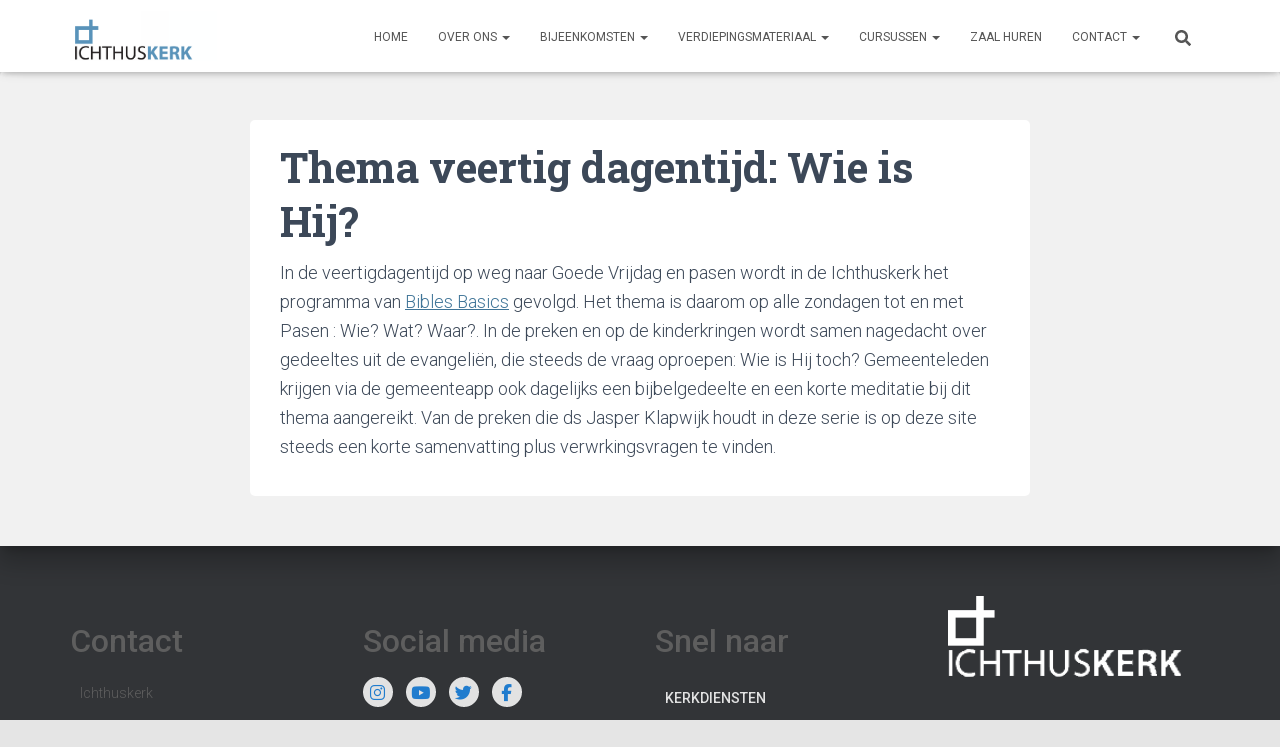

--- FILE ---
content_type: text/html; charset=UTF-8
request_url: http://ichthuskerkdenhaag.nl/thema-veertig-dagentijd-wie-is-hij/
body_size: 22507
content:
<!DOCTYPE html>
<html lang="nl-NL">

<head>
	<meta charset='UTF-8'>
	<meta name="viewport" content="width=device-width, initial-scale=1">
	<link rel="profile" href="http://gmpg.org/xfn/11">
		<meta name='robots' content='index, follow, max-image-preview:large, max-snippet:-1, max-video-preview:-1' />

	<!-- This site is optimized with the Yoast SEO plugin v26.8 - https://yoast.com/product/yoast-seo-wordpress/ -->
	<title>Thema veertig dagentijd: Wie is Hij? - Ichthuskerk Den Haag</title>
	<link rel="canonical" href="https://ichthuskerkdenhaag.nl/thema-veertig-dagentijd-wie-is-hij/" />
	<meta property="og:locale" content="nl_NL" />
	<meta property="og:type" content="article" />
	<meta property="og:title" content="Thema veertig dagentijd: Wie is Hij? - Ichthuskerk Den Haag" />
	<meta property="og:description" content="In de veertigdagentijd op weg naar Goede Vrijdag en pasen wordt in de Ichthuskerk het programma van Bibles Basics gevolgd. Het thema is daarom op alle zondagen tot en met Pasen : Wie? Wat? Waar?. Lees verder" />
	<meta property="og:url" content="https://ichthuskerkdenhaag.nl/thema-veertig-dagentijd-wie-is-hij/" />
	<meta property="og:site_name" content="Ichthuskerk Den Haag" />
	<meta property="article:publisher" content="http://nl-nl.facebook.com/Ichtuskerkscheveningen" />
	<meta property="article:published_time" content="2023-03-07T07:33:13+00:00" />
	<meta property="article:modified_time" content="2024-12-17T21:38:48+00:00" />
	<meta name="author" content="Maarten" />
	<meta name="twitter:label1" content="Geschreven door" />
	<meta name="twitter:data1" content="Maarten" />
	<meta name="twitter:label2" content="Geschatte leestijd" />
	<meta name="twitter:data2" content="1 minuut" />
	<script type="application/ld+json" class="yoast-schema-graph">{"@context":"https://schema.org","@graph":[{"@type":"Article","@id":"https://ichthuskerkdenhaag.nl/thema-veertig-dagentijd-wie-is-hij/#article","isPartOf":{"@id":"https://ichthuskerkdenhaag.nl/thema-veertig-dagentijd-wie-is-hij/"},"author":{"name":"Maarten","@id":"http://ichthuskerkdenhaag.nl/#/schema/person/267ed3294457cf66bebcbaae47dd9204"},"headline":"Thema veertig dagentijd: Wie is Hij?","datePublished":"2023-03-07T07:33:13+00:00","dateModified":"2024-12-17T21:38:48+00:00","mainEntityOfPage":{"@id":"https://ichthuskerkdenhaag.nl/thema-veertig-dagentijd-wie-is-hij/"},"wordCount":107,"publisher":{"@id":"http://ichthuskerkdenhaag.nl/#organization"},"articleSection":["Nieuws","Verdiepingsmateriaal"],"inLanguage":"nl-NL"},{"@type":"WebPage","@id":"https://ichthuskerkdenhaag.nl/thema-veertig-dagentijd-wie-is-hij/","url":"https://ichthuskerkdenhaag.nl/thema-veertig-dagentijd-wie-is-hij/","name":"Thema veertig dagentijd: Wie is Hij? - Ichthuskerk Den Haag","isPartOf":{"@id":"http://ichthuskerkdenhaag.nl/#website"},"datePublished":"2023-03-07T07:33:13+00:00","dateModified":"2024-12-17T21:38:48+00:00","breadcrumb":{"@id":"https://ichthuskerkdenhaag.nl/thema-veertig-dagentijd-wie-is-hij/#breadcrumb"},"inLanguage":"nl-NL","potentialAction":[{"@type":"ReadAction","target":["https://ichthuskerkdenhaag.nl/thema-veertig-dagentijd-wie-is-hij/"]}]},{"@type":"BreadcrumbList","@id":"https://ichthuskerkdenhaag.nl/thema-veertig-dagentijd-wie-is-hij/#breadcrumb","itemListElement":[{"@type":"ListItem","position":1,"name":"Home","item":"http://ichthuskerkdenhaag.nl/"},{"@type":"ListItem","position":2,"name":"Thema veertig dagentijd: Wie is Hij?"}]},{"@type":"WebSite","@id":"http://ichthuskerkdenhaag.nl/#website","url":"http://ichthuskerkdenhaag.nl/","name":"Ichthuskerk Den Haag","description":"Gereformeerd vrijgemaakte gemeente in Den Haag (GKV Den Haag)","publisher":{"@id":"http://ichthuskerkdenhaag.nl/#organization"},"potentialAction":[{"@type":"SearchAction","target":{"@type":"EntryPoint","urlTemplate":"http://ichthuskerkdenhaag.nl/?s={search_term_string}"},"query-input":{"@type":"PropertyValueSpecification","valueRequired":true,"valueName":"search_term_string"}}],"inLanguage":"nl-NL"},{"@type":"Organization","@id":"http://ichthuskerkdenhaag.nl/#organization","name":"Ichthuskerk Den Haag","url":"http://ichthuskerkdenhaag.nl/","logo":{"@type":"ImageObject","inLanguage":"nl-NL","@id":"http://ichthuskerkdenhaag.nl/#/schema/logo/image/","url":"http://ichthuskerkdenhaag.nl/wp-content/uploads/2014/01/cropped-Naamloos-2.png","contentUrl":"http://ichthuskerkdenhaag.nl/wp-content/uploads/2014/01/cropped-Naamloos-2.png","width":403,"height":137,"caption":"Ichthuskerk Den Haag"},"image":{"@id":"http://ichthuskerkdenhaag.nl/#/schema/logo/image/"},"sameAs":["http://nl-nl.facebook.com/Ichtuskerkscheveningen"]},{"@type":"Person","@id":"http://ichthuskerkdenhaag.nl/#/schema/person/267ed3294457cf66bebcbaae47dd9204","name":"Maarten","url":"http://ichthuskerkdenhaag.nl/author/maarten-goodijk/"}]}</script>
	<!-- / Yoast SEO plugin. -->


<link rel='dns-prefetch' href='//maxcdn.bootstrapcdn.com' />
<link rel='dns-prefetch' href='//fonts.googleapis.com' />
<link rel="alternate" type="application/rss+xml" title="Ichthuskerk Den Haag &raquo; feed" href="http://ichthuskerkdenhaag.nl/feed/" />
<link rel="alternate" type="application/rss+xml" title="Ichthuskerk Den Haag &raquo; reacties feed" href="http://ichthuskerkdenhaag.nl/comments/feed/" />
<link rel="alternate" title="oEmbed (JSON)" type="application/json+oembed" href="http://ichthuskerkdenhaag.nl/wp-json/oembed/1.0/embed?url=http%3A%2F%2Fichthuskerkdenhaag.nl%2Fthema-veertig-dagentijd-wie-is-hij%2F" />
<link rel="alternate" title="oEmbed (XML)" type="text/xml+oembed" href="http://ichthuskerkdenhaag.nl/wp-json/oembed/1.0/embed?url=http%3A%2F%2Fichthuskerkdenhaag.nl%2Fthema-veertig-dagentijd-wie-is-hij%2F&#038;format=xml" />
		<!-- This site uses the Google Analytics by MonsterInsights plugin v9.11.1 - Using Analytics tracking - https://www.monsterinsights.com/ -->
							<script src="//www.googletagmanager.com/gtag/js?id=G-KWVXKCJ5T8"  data-cfasync="false" data-wpfc-render="false" type="text/javascript" async></script>
			<script data-cfasync="false" data-wpfc-render="false" type="text/javascript">
				var mi_version = '9.11.1';
				var mi_track_user = true;
				var mi_no_track_reason = '';
								var MonsterInsightsDefaultLocations = {"page_location":"http:\/\/ichthuskerkdenhaag.nl\/thema-veertig-dagentijd-wie-is-hij\/"};
								if ( typeof MonsterInsightsPrivacyGuardFilter === 'function' ) {
					var MonsterInsightsLocations = (typeof MonsterInsightsExcludeQuery === 'object') ? MonsterInsightsPrivacyGuardFilter( MonsterInsightsExcludeQuery ) : MonsterInsightsPrivacyGuardFilter( MonsterInsightsDefaultLocations );
				} else {
					var MonsterInsightsLocations = (typeof MonsterInsightsExcludeQuery === 'object') ? MonsterInsightsExcludeQuery : MonsterInsightsDefaultLocations;
				}

								var disableStrs = [
										'ga-disable-G-KWVXKCJ5T8',
									];

				/* Function to detect opted out users */
				function __gtagTrackerIsOptedOut() {
					for (var index = 0; index < disableStrs.length; index++) {
						if (document.cookie.indexOf(disableStrs[index] + '=true') > -1) {
							return true;
						}
					}

					return false;
				}

				/* Disable tracking if the opt-out cookie exists. */
				if (__gtagTrackerIsOptedOut()) {
					for (var index = 0; index < disableStrs.length; index++) {
						window[disableStrs[index]] = true;
					}
				}

				/* Opt-out function */
				function __gtagTrackerOptout() {
					for (var index = 0; index < disableStrs.length; index++) {
						document.cookie = disableStrs[index] + '=true; expires=Thu, 31 Dec 2099 23:59:59 UTC; path=/';
						window[disableStrs[index]] = true;
					}
				}

				if ('undefined' === typeof gaOptout) {
					function gaOptout() {
						__gtagTrackerOptout();
					}
				}
								window.dataLayer = window.dataLayer || [];

				window.MonsterInsightsDualTracker = {
					helpers: {},
					trackers: {},
				};
				if (mi_track_user) {
					function __gtagDataLayer() {
						dataLayer.push(arguments);
					}

					function __gtagTracker(type, name, parameters) {
						if (!parameters) {
							parameters = {};
						}

						if (parameters.send_to) {
							__gtagDataLayer.apply(null, arguments);
							return;
						}

						if (type === 'event') {
														parameters.send_to = monsterinsights_frontend.v4_id;
							var hookName = name;
							if (typeof parameters['event_category'] !== 'undefined') {
								hookName = parameters['event_category'] + ':' + name;
							}

							if (typeof MonsterInsightsDualTracker.trackers[hookName] !== 'undefined') {
								MonsterInsightsDualTracker.trackers[hookName](parameters);
							} else {
								__gtagDataLayer('event', name, parameters);
							}
							
						} else {
							__gtagDataLayer.apply(null, arguments);
						}
					}

					__gtagTracker('js', new Date());
					__gtagTracker('set', {
						'developer_id.dZGIzZG': true,
											});
					if ( MonsterInsightsLocations.page_location ) {
						__gtagTracker('set', MonsterInsightsLocations);
					}
										__gtagTracker('config', 'G-KWVXKCJ5T8', {"forceSSL":"true","link_attribution":"true"} );
										window.gtag = __gtagTracker;										(function () {
						/* https://developers.google.com/analytics/devguides/collection/analyticsjs/ */
						/* ga and __gaTracker compatibility shim. */
						var noopfn = function () {
							return null;
						};
						var newtracker = function () {
							return new Tracker();
						};
						var Tracker = function () {
							return null;
						};
						var p = Tracker.prototype;
						p.get = noopfn;
						p.set = noopfn;
						p.send = function () {
							var args = Array.prototype.slice.call(arguments);
							args.unshift('send');
							__gaTracker.apply(null, args);
						};
						var __gaTracker = function () {
							var len = arguments.length;
							if (len === 0) {
								return;
							}
							var f = arguments[len - 1];
							if (typeof f !== 'object' || f === null || typeof f.hitCallback !== 'function') {
								if ('send' === arguments[0]) {
									var hitConverted, hitObject = false, action;
									if ('event' === arguments[1]) {
										if ('undefined' !== typeof arguments[3]) {
											hitObject = {
												'eventAction': arguments[3],
												'eventCategory': arguments[2],
												'eventLabel': arguments[4],
												'value': arguments[5] ? arguments[5] : 1,
											}
										}
									}
									if ('pageview' === arguments[1]) {
										if ('undefined' !== typeof arguments[2]) {
											hitObject = {
												'eventAction': 'page_view',
												'page_path': arguments[2],
											}
										}
									}
									if (typeof arguments[2] === 'object') {
										hitObject = arguments[2];
									}
									if (typeof arguments[5] === 'object') {
										Object.assign(hitObject, arguments[5]);
									}
									if ('undefined' !== typeof arguments[1].hitType) {
										hitObject = arguments[1];
										if ('pageview' === hitObject.hitType) {
											hitObject.eventAction = 'page_view';
										}
									}
									if (hitObject) {
										action = 'timing' === arguments[1].hitType ? 'timing_complete' : hitObject.eventAction;
										hitConverted = mapArgs(hitObject);
										__gtagTracker('event', action, hitConverted);
									}
								}
								return;
							}

							function mapArgs(args) {
								var arg, hit = {};
								var gaMap = {
									'eventCategory': 'event_category',
									'eventAction': 'event_action',
									'eventLabel': 'event_label',
									'eventValue': 'event_value',
									'nonInteraction': 'non_interaction',
									'timingCategory': 'event_category',
									'timingVar': 'name',
									'timingValue': 'value',
									'timingLabel': 'event_label',
									'page': 'page_path',
									'location': 'page_location',
									'title': 'page_title',
									'referrer' : 'page_referrer',
								};
								for (arg in args) {
																		if (!(!args.hasOwnProperty(arg) || !gaMap.hasOwnProperty(arg))) {
										hit[gaMap[arg]] = args[arg];
									} else {
										hit[arg] = args[arg];
									}
								}
								return hit;
							}

							try {
								f.hitCallback();
							} catch (ex) {
							}
						};
						__gaTracker.create = newtracker;
						__gaTracker.getByName = newtracker;
						__gaTracker.getAll = function () {
							return [];
						};
						__gaTracker.remove = noopfn;
						__gaTracker.loaded = true;
						window['__gaTracker'] = __gaTracker;
					})();
									} else {
										console.log("");
					(function () {
						function __gtagTracker() {
							return null;
						}

						window['__gtagTracker'] = __gtagTracker;
						window['gtag'] = __gtagTracker;
					})();
									}
			</script>
							<!-- / Google Analytics by MonsterInsights -->
		<style id='wp-img-auto-sizes-contain-inline-css' type='text/css'>
img:is([sizes=auto i],[sizes^="auto," i]){contain-intrinsic-size:3000px 1500px}
/*# sourceURL=wp-img-auto-sizes-contain-inline-css */
</style>
<link rel='stylesheet' id='mec-select2-style-css' href='http://ichthuskerkdenhaag.nl/wp-content/plugins/modern-events-calendar-lite/assets/packages/select2/select2.min.css?ver=6.2.9.1769744600' type='text/css' media='all' />
<link rel='stylesheet' id='mec-font-icons-css' href='http://ichthuskerkdenhaag.nl/wp-content/plugins/modern-events-calendar-lite/assets/css/iconfonts.css?ver=6.9' type='text/css' media='all' />
<link rel='stylesheet' id='mec-frontend-style-css' href='http://ichthuskerkdenhaag.nl/wp-content/plugins/modern-events-calendar-lite/assets/css/frontend.min.css?ver=6.2.9.1769744600' type='text/css' media='all' />
<link rel='stylesheet' id='mec-tooltip-style-css' href='http://ichthuskerkdenhaag.nl/wp-content/plugins/modern-events-calendar-lite/assets/packages/tooltip/tooltip.css?ver=6.9' type='text/css' media='all' />
<link rel='stylesheet' id='mec-tooltip-shadow-style-css' href='http://ichthuskerkdenhaag.nl/wp-content/plugins/modern-events-calendar-lite/assets/packages/tooltip/tooltipster-sideTip-shadow.min.css?ver=6.9' type='text/css' media='all' />
<link rel='stylesheet' id='featherlight-css' href='http://ichthuskerkdenhaag.nl/wp-content/plugins/modern-events-calendar-lite/assets/packages/featherlight/featherlight.css?ver=6.9' type='text/css' media='all' />
<link rel='stylesheet' id='mec-lity-style-css' href='http://ichthuskerkdenhaag.nl/wp-content/plugins/modern-events-calendar-lite/assets/packages/lity/lity.min.css?ver=6.9' type='text/css' media='all' />
<link rel='stylesheet' id='mec-general-calendar-style-css' href='http://ichthuskerkdenhaag.nl/wp-content/plugins/modern-events-calendar-lite/assets/css/mec-general-calendar.css?ver=6.9' type='text/css' media='all' />
<style id='wp-emoji-styles-inline-css' type='text/css'>

	img.wp-smiley, img.emoji {
		display: inline !important;
		border: none !important;
		box-shadow: none !important;
		height: 1em !important;
		width: 1em !important;
		margin: 0 0.07em !important;
		vertical-align: -0.1em !important;
		background: none !important;
		padding: 0 !important;
	}
/*# sourceURL=wp-emoji-styles-inline-css */
</style>
<style id='wp-block-library-inline-css' type='text/css'>
:root{--wp-block-synced-color:#7a00df;--wp-block-synced-color--rgb:122,0,223;--wp-bound-block-color:var(--wp-block-synced-color);--wp-editor-canvas-background:#ddd;--wp-admin-theme-color:#007cba;--wp-admin-theme-color--rgb:0,124,186;--wp-admin-theme-color-darker-10:#006ba1;--wp-admin-theme-color-darker-10--rgb:0,107,160.5;--wp-admin-theme-color-darker-20:#005a87;--wp-admin-theme-color-darker-20--rgb:0,90,135;--wp-admin-border-width-focus:2px}@media (min-resolution:192dpi){:root{--wp-admin-border-width-focus:1.5px}}.wp-element-button{cursor:pointer}:root .has-very-light-gray-background-color{background-color:#eee}:root .has-very-dark-gray-background-color{background-color:#313131}:root .has-very-light-gray-color{color:#eee}:root .has-very-dark-gray-color{color:#313131}:root .has-vivid-green-cyan-to-vivid-cyan-blue-gradient-background{background:linear-gradient(135deg,#00d084,#0693e3)}:root .has-purple-crush-gradient-background{background:linear-gradient(135deg,#34e2e4,#4721fb 50%,#ab1dfe)}:root .has-hazy-dawn-gradient-background{background:linear-gradient(135deg,#faaca8,#dad0ec)}:root .has-subdued-olive-gradient-background{background:linear-gradient(135deg,#fafae1,#67a671)}:root .has-atomic-cream-gradient-background{background:linear-gradient(135deg,#fdd79a,#004a59)}:root .has-nightshade-gradient-background{background:linear-gradient(135deg,#330968,#31cdcf)}:root .has-midnight-gradient-background{background:linear-gradient(135deg,#020381,#2874fc)}:root{--wp--preset--font-size--normal:16px;--wp--preset--font-size--huge:42px}.has-regular-font-size{font-size:1em}.has-larger-font-size{font-size:2.625em}.has-normal-font-size{font-size:var(--wp--preset--font-size--normal)}.has-huge-font-size{font-size:var(--wp--preset--font-size--huge)}.has-text-align-center{text-align:center}.has-text-align-left{text-align:left}.has-text-align-right{text-align:right}.has-fit-text{white-space:nowrap!important}#end-resizable-editor-section{display:none}.aligncenter{clear:both}.items-justified-left{justify-content:flex-start}.items-justified-center{justify-content:center}.items-justified-right{justify-content:flex-end}.items-justified-space-between{justify-content:space-between}.screen-reader-text{border:0;clip-path:inset(50%);height:1px;margin:-1px;overflow:hidden;padding:0;position:absolute;width:1px;word-wrap:normal!important}.screen-reader-text:focus{background-color:#ddd;clip-path:none;color:#444;display:block;font-size:1em;height:auto;left:5px;line-height:normal;padding:15px 23px 14px;text-decoration:none;top:5px;width:auto;z-index:100000}html :where(.has-border-color){border-style:solid}html :where([style*=border-top-color]){border-top-style:solid}html :where([style*=border-right-color]){border-right-style:solid}html :where([style*=border-bottom-color]){border-bottom-style:solid}html :where([style*=border-left-color]){border-left-style:solid}html :where([style*=border-width]){border-style:solid}html :where([style*=border-top-width]){border-top-style:solid}html :where([style*=border-right-width]){border-right-style:solid}html :where([style*=border-bottom-width]){border-bottom-style:solid}html :where([style*=border-left-width]){border-left-style:solid}html :where(img[class*=wp-image-]){height:auto;max-width:100%}:where(figure){margin:0 0 1em}html :where(.is-position-sticky){--wp-admin--admin-bar--position-offset:var(--wp-admin--admin-bar--height,0px)}@media screen and (max-width:600px){html :where(.is-position-sticky){--wp-admin--admin-bar--position-offset:0px}}

/*# sourceURL=wp-block-library-inline-css */
</style><style id='global-styles-inline-css' type='text/css'>
:root{--wp--preset--aspect-ratio--square: 1;--wp--preset--aspect-ratio--4-3: 4/3;--wp--preset--aspect-ratio--3-4: 3/4;--wp--preset--aspect-ratio--3-2: 3/2;--wp--preset--aspect-ratio--2-3: 2/3;--wp--preset--aspect-ratio--16-9: 16/9;--wp--preset--aspect-ratio--9-16: 9/16;--wp--preset--color--black: #000000;--wp--preset--color--cyan-bluish-gray: #abb8c3;--wp--preset--color--white: #ffffff;--wp--preset--color--pale-pink: #f78da7;--wp--preset--color--vivid-red: #cf2e2e;--wp--preset--color--luminous-vivid-orange: #ff6900;--wp--preset--color--luminous-vivid-amber: #fcb900;--wp--preset--color--light-green-cyan: #7bdcb5;--wp--preset--color--vivid-green-cyan: #00d084;--wp--preset--color--pale-cyan-blue: #8ed1fc;--wp--preset--color--vivid-cyan-blue: #0693e3;--wp--preset--color--vivid-purple: #9b51e0;--wp--preset--color--accent: #1e89e8;--wp--preset--color--background-color: #E5E5E5;--wp--preset--color--header-gradient: #1e89e8;--wp--preset--gradient--vivid-cyan-blue-to-vivid-purple: linear-gradient(135deg,rgb(6,147,227) 0%,rgb(155,81,224) 100%);--wp--preset--gradient--light-green-cyan-to-vivid-green-cyan: linear-gradient(135deg,rgb(122,220,180) 0%,rgb(0,208,130) 100%);--wp--preset--gradient--luminous-vivid-amber-to-luminous-vivid-orange: linear-gradient(135deg,rgb(252,185,0) 0%,rgb(255,105,0) 100%);--wp--preset--gradient--luminous-vivid-orange-to-vivid-red: linear-gradient(135deg,rgb(255,105,0) 0%,rgb(207,46,46) 100%);--wp--preset--gradient--very-light-gray-to-cyan-bluish-gray: linear-gradient(135deg,rgb(238,238,238) 0%,rgb(169,184,195) 100%);--wp--preset--gradient--cool-to-warm-spectrum: linear-gradient(135deg,rgb(74,234,220) 0%,rgb(151,120,209) 20%,rgb(207,42,186) 40%,rgb(238,44,130) 60%,rgb(251,105,98) 80%,rgb(254,248,76) 100%);--wp--preset--gradient--blush-light-purple: linear-gradient(135deg,rgb(255,206,236) 0%,rgb(152,150,240) 100%);--wp--preset--gradient--blush-bordeaux: linear-gradient(135deg,rgb(254,205,165) 0%,rgb(254,45,45) 50%,rgb(107,0,62) 100%);--wp--preset--gradient--luminous-dusk: linear-gradient(135deg,rgb(255,203,112) 0%,rgb(199,81,192) 50%,rgb(65,88,208) 100%);--wp--preset--gradient--pale-ocean: linear-gradient(135deg,rgb(255,245,203) 0%,rgb(182,227,212) 50%,rgb(51,167,181) 100%);--wp--preset--gradient--electric-grass: linear-gradient(135deg,rgb(202,248,128) 0%,rgb(113,206,126) 100%);--wp--preset--gradient--midnight: linear-gradient(135deg,rgb(2,3,129) 0%,rgb(40,116,252) 100%);--wp--preset--font-size--small: 13px;--wp--preset--font-size--medium: 20px;--wp--preset--font-size--large: 36px;--wp--preset--font-size--x-large: 42px;--wp--preset--spacing--20: 0.44rem;--wp--preset--spacing--30: 0.67rem;--wp--preset--spacing--40: 1rem;--wp--preset--spacing--50: 1.5rem;--wp--preset--spacing--60: 2.25rem;--wp--preset--spacing--70: 3.38rem;--wp--preset--spacing--80: 5.06rem;--wp--preset--shadow--natural: 6px 6px 9px rgba(0, 0, 0, 0.2);--wp--preset--shadow--deep: 12px 12px 50px rgba(0, 0, 0, 0.4);--wp--preset--shadow--sharp: 6px 6px 0px rgba(0, 0, 0, 0.2);--wp--preset--shadow--outlined: 6px 6px 0px -3px rgb(255, 255, 255), 6px 6px rgb(0, 0, 0);--wp--preset--shadow--crisp: 6px 6px 0px rgb(0, 0, 0);}:root :where(.is-layout-flow) > :first-child{margin-block-start: 0;}:root :where(.is-layout-flow) > :last-child{margin-block-end: 0;}:root :where(.is-layout-flow) > *{margin-block-start: 24px;margin-block-end: 0;}:root :where(.is-layout-constrained) > :first-child{margin-block-start: 0;}:root :where(.is-layout-constrained) > :last-child{margin-block-end: 0;}:root :where(.is-layout-constrained) > *{margin-block-start: 24px;margin-block-end: 0;}:root :where(.is-layout-flex){gap: 24px;}:root :where(.is-layout-grid){gap: 24px;}body .is-layout-flex{display: flex;}.is-layout-flex{flex-wrap: wrap;align-items: center;}.is-layout-flex > :is(*, div){margin: 0;}body .is-layout-grid{display: grid;}.is-layout-grid > :is(*, div){margin: 0;}.has-black-color{color: var(--wp--preset--color--black) !important;}.has-cyan-bluish-gray-color{color: var(--wp--preset--color--cyan-bluish-gray) !important;}.has-white-color{color: var(--wp--preset--color--white) !important;}.has-pale-pink-color{color: var(--wp--preset--color--pale-pink) !important;}.has-vivid-red-color{color: var(--wp--preset--color--vivid-red) !important;}.has-luminous-vivid-orange-color{color: var(--wp--preset--color--luminous-vivid-orange) !important;}.has-luminous-vivid-amber-color{color: var(--wp--preset--color--luminous-vivid-amber) !important;}.has-light-green-cyan-color{color: var(--wp--preset--color--light-green-cyan) !important;}.has-vivid-green-cyan-color{color: var(--wp--preset--color--vivid-green-cyan) !important;}.has-pale-cyan-blue-color{color: var(--wp--preset--color--pale-cyan-blue) !important;}.has-vivid-cyan-blue-color{color: var(--wp--preset--color--vivid-cyan-blue) !important;}.has-vivid-purple-color{color: var(--wp--preset--color--vivid-purple) !important;}.has-accent-color{color: var(--wp--preset--color--accent) !important;}.has-background-color-color{color: var(--wp--preset--color--background-color) !important;}.has-header-gradient-color{color: var(--wp--preset--color--header-gradient) !important;}.has-black-background-color{background-color: var(--wp--preset--color--black) !important;}.has-cyan-bluish-gray-background-color{background-color: var(--wp--preset--color--cyan-bluish-gray) !important;}.has-white-background-color{background-color: var(--wp--preset--color--white) !important;}.has-pale-pink-background-color{background-color: var(--wp--preset--color--pale-pink) !important;}.has-vivid-red-background-color{background-color: var(--wp--preset--color--vivid-red) !important;}.has-luminous-vivid-orange-background-color{background-color: var(--wp--preset--color--luminous-vivid-orange) !important;}.has-luminous-vivid-amber-background-color{background-color: var(--wp--preset--color--luminous-vivid-amber) !important;}.has-light-green-cyan-background-color{background-color: var(--wp--preset--color--light-green-cyan) !important;}.has-vivid-green-cyan-background-color{background-color: var(--wp--preset--color--vivid-green-cyan) !important;}.has-pale-cyan-blue-background-color{background-color: var(--wp--preset--color--pale-cyan-blue) !important;}.has-vivid-cyan-blue-background-color{background-color: var(--wp--preset--color--vivid-cyan-blue) !important;}.has-vivid-purple-background-color{background-color: var(--wp--preset--color--vivid-purple) !important;}.has-accent-background-color{background-color: var(--wp--preset--color--accent) !important;}.has-background-color-background-color{background-color: var(--wp--preset--color--background-color) !important;}.has-header-gradient-background-color{background-color: var(--wp--preset--color--header-gradient) !important;}.has-black-border-color{border-color: var(--wp--preset--color--black) !important;}.has-cyan-bluish-gray-border-color{border-color: var(--wp--preset--color--cyan-bluish-gray) !important;}.has-white-border-color{border-color: var(--wp--preset--color--white) !important;}.has-pale-pink-border-color{border-color: var(--wp--preset--color--pale-pink) !important;}.has-vivid-red-border-color{border-color: var(--wp--preset--color--vivid-red) !important;}.has-luminous-vivid-orange-border-color{border-color: var(--wp--preset--color--luminous-vivid-orange) !important;}.has-luminous-vivid-amber-border-color{border-color: var(--wp--preset--color--luminous-vivid-amber) !important;}.has-light-green-cyan-border-color{border-color: var(--wp--preset--color--light-green-cyan) !important;}.has-vivid-green-cyan-border-color{border-color: var(--wp--preset--color--vivid-green-cyan) !important;}.has-pale-cyan-blue-border-color{border-color: var(--wp--preset--color--pale-cyan-blue) !important;}.has-vivid-cyan-blue-border-color{border-color: var(--wp--preset--color--vivid-cyan-blue) !important;}.has-vivid-purple-border-color{border-color: var(--wp--preset--color--vivid-purple) !important;}.has-accent-border-color{border-color: var(--wp--preset--color--accent) !important;}.has-background-color-border-color{border-color: var(--wp--preset--color--background-color) !important;}.has-header-gradient-border-color{border-color: var(--wp--preset--color--header-gradient) !important;}.has-vivid-cyan-blue-to-vivid-purple-gradient-background{background: var(--wp--preset--gradient--vivid-cyan-blue-to-vivid-purple) !important;}.has-light-green-cyan-to-vivid-green-cyan-gradient-background{background: var(--wp--preset--gradient--light-green-cyan-to-vivid-green-cyan) !important;}.has-luminous-vivid-amber-to-luminous-vivid-orange-gradient-background{background: var(--wp--preset--gradient--luminous-vivid-amber-to-luminous-vivid-orange) !important;}.has-luminous-vivid-orange-to-vivid-red-gradient-background{background: var(--wp--preset--gradient--luminous-vivid-orange-to-vivid-red) !important;}.has-very-light-gray-to-cyan-bluish-gray-gradient-background{background: var(--wp--preset--gradient--very-light-gray-to-cyan-bluish-gray) !important;}.has-cool-to-warm-spectrum-gradient-background{background: var(--wp--preset--gradient--cool-to-warm-spectrum) !important;}.has-blush-light-purple-gradient-background{background: var(--wp--preset--gradient--blush-light-purple) !important;}.has-blush-bordeaux-gradient-background{background: var(--wp--preset--gradient--blush-bordeaux) !important;}.has-luminous-dusk-gradient-background{background: var(--wp--preset--gradient--luminous-dusk) !important;}.has-pale-ocean-gradient-background{background: var(--wp--preset--gradient--pale-ocean) !important;}.has-electric-grass-gradient-background{background: var(--wp--preset--gradient--electric-grass) !important;}.has-midnight-gradient-background{background: var(--wp--preset--gradient--midnight) !important;}.has-small-font-size{font-size: var(--wp--preset--font-size--small) !important;}.has-medium-font-size{font-size: var(--wp--preset--font-size--medium) !important;}.has-large-font-size{font-size: var(--wp--preset--font-size--large) !important;}.has-x-large-font-size{font-size: var(--wp--preset--font-size--x-large) !important;}
/*# sourceURL=global-styles-inline-css */
</style>

<style id='classic-theme-styles-inline-css' type='text/css'>
/*! This file is auto-generated */
.wp-block-button__link{color:#fff;background-color:#32373c;border-radius:9999px;box-shadow:none;text-decoration:none;padding:calc(.667em + 2px) calc(1.333em + 2px);font-size:1.125em}.wp-block-file__button{background:#32373c;color:#fff;text-decoration:none}
/*# sourceURL=/wp-includes/css/classic-themes.min.css */
</style>
<link rel='stylesheet' id='cff-css' href='http://ichthuskerkdenhaag.nl/wp-content/plugins/custom-facebook-feed/assets/css/cff-style.min.css?ver=4.3.4' type='text/css' media='all' />
<link rel='stylesheet' id='sb-font-awesome-css' href='https://maxcdn.bootstrapcdn.com/font-awesome/4.7.0/css/font-awesome.min.css?ver=6.9' type='text/css' media='all' />
<link rel='stylesheet' id='bootstrap-css' href='http://ichthuskerkdenhaag.nl/wp-content/themes/hestia/assets/bootstrap/css/bootstrap.min.css?ver=1.0.2' type='text/css' media='all' />
<link rel='stylesheet' id='hestia-font-sizes-css' href='http://ichthuskerkdenhaag.nl/wp-content/themes/hestia/assets/css/font-sizes.min.css?ver=3.3.3' type='text/css' media='all' />
<link rel='stylesheet' id='hestia_style-css' href='http://ichthuskerkdenhaag.nl/wp-content/themes/hestia/style.min.css?ver=3.3.3' type='text/css' media='all' />
<style id='hestia_style-inline-css' type='text/css'>
.hestia-top-bar,.hestia-top-bar .widget.widget_shopping_cart .cart_list{background-color:#363537}.hestia-top-bar .widget .label-floating input[type=search]:-webkit-autofill{-webkit-box-shadow:inset 0 0 0 9999px #363537}.hestia-top-bar,.hestia-top-bar .widget .label-floating input[type=search],.hestia-top-bar .widget.widget_search form.form-group:before,.hestia-top-bar .widget.widget_product_search form.form-group:before,.hestia-top-bar .widget.widget_shopping_cart:before{color:#fff}.hestia-top-bar .widget .label-floating input[type=search]{-webkit-text-fill-color:#fff !important}.hestia-top-bar div.widget.widget_shopping_cart:before,.hestia-top-bar .widget.widget_product_search form.form-group:before,.hestia-top-bar .widget.widget_search form.form-group:before{background-color:#fff}.hestia-top-bar a,.hestia-top-bar .top-bar-nav li a{color:#fff}.hestia-top-bar ul li a[href*="mailto:"]:before,.hestia-top-bar ul li a[href*="tel:"]:before{background-color:#fff}.hestia-top-bar a:hover,.hestia-top-bar .top-bar-nav li a:hover{color:#eee}.hestia-top-bar ul li:hover a[href*="mailto:"]:before,.hestia-top-bar ul li:hover a[href*="tel:"]:before{background-color:#eee}
footer.footer.footer-black{background:#323437}footer.footer.footer-black.footer-big{color:#fff}footer.footer.footer-black a{color:#fff}footer.footer.footer-black hr{border-color:#5e5e5e}.footer-big p,.widget,.widget code,.widget pre{color:#5e5e5e}
:root{--hestia-primary-color:#1e89e8}a,.navbar .dropdown-menu li:hover>a,.navbar .dropdown-menu li:focus>a,.navbar .dropdown-menu li:active>a,.navbar .navbar-nav>li .dropdown-menu li:hover>a,body:not(.home) .navbar-default .navbar-nav>.active:not(.btn)>a,body:not(.home) .navbar-default .navbar-nav>.active:not(.btn)>a:hover,body:not(.home) .navbar-default .navbar-nav>.active:not(.btn)>a:focus,a:hover,.card-blog a.moretag:hover,.card-blog a.more-link:hover,.widget a:hover,.has-text-color.has-accent-color,p.has-text-color a{color:#1e89e8}.svg-text-color{fill:#1e89e8}.pagination span.current,.pagination span.current:focus,.pagination span.current:hover{border-color:#1e89e8}button,button:hover,.woocommerce .track_order button[type="submit"],.woocommerce .track_order button[type="submit"]:hover,div.wpforms-container .wpforms-form button[type=submit].wpforms-submit,div.wpforms-container .wpforms-form button[type=submit].wpforms-submit:hover,input[type="button"],input[type="button"]:hover,input[type="submit"],input[type="submit"]:hover,input#searchsubmit,.pagination span.current,.pagination span.current:focus,.pagination span.current:hover,.btn.btn-primary,.btn.btn-primary:link,.btn.btn-primary:hover,.btn.btn-primary:focus,.btn.btn-primary:active,.btn.btn-primary.active,.btn.btn-primary.active:focus,.btn.btn-primary.active:hover,.btn.btn-primary:active:hover,.btn.btn-primary:active:focus,.btn.btn-primary:active:hover,.hestia-sidebar-open.btn.btn-rose,.hestia-sidebar-close.btn.btn-rose,.hestia-sidebar-open.btn.btn-rose:hover,.hestia-sidebar-close.btn.btn-rose:hover,.hestia-sidebar-open.btn.btn-rose:focus,.hestia-sidebar-close.btn.btn-rose:focus,.label.label-primary,.hestia-work .portfolio-item:nth-child(6n+1) .label,.nav-cart .nav-cart-content .widget .buttons .button,.has-accent-background-color[class*="has-background"]{background-color:#1e89e8}@media(max-width:768px){.navbar-default .navbar-nav>li>a:hover,.navbar-default .navbar-nav>li>a:focus,.navbar .navbar-nav .dropdown .dropdown-menu li a:hover,.navbar .navbar-nav .dropdown .dropdown-menu li a:focus,.navbar button.navbar-toggle:hover,.navbar .navbar-nav li:hover>a i{color:#1e89e8}}body:not(.woocommerce-page) button:not([class^="fl-"]):not(.hestia-scroll-to-top):not(.navbar-toggle):not(.close),body:not(.woocommerce-page) .button:not([class^="fl-"]):not(hestia-scroll-to-top):not(.navbar-toggle):not(.add_to_cart_button):not(.product_type_grouped):not(.product_type_external),div.wpforms-container .wpforms-form button[type=submit].wpforms-submit,input[type="submit"],input[type="button"],.btn.btn-primary,.widget_product_search button[type="submit"],.hestia-sidebar-open.btn.btn-rose,.hestia-sidebar-close.btn.btn-rose,.everest-forms button[type=submit].everest-forms-submit-button{-webkit-box-shadow:0 2px 2px 0 rgba(30,137,232,0.14),0 3px 1px -2px rgba(30,137,232,0.2),0 1px 5px 0 rgba(30,137,232,0.12);box-shadow:0 2px 2px 0 rgba(30,137,232,0.14),0 3px 1px -2px rgba(30,137,232,0.2),0 1px 5px 0 rgba(30,137,232,0.12)}.card .header-primary,.card .content-primary,.everest-forms button[type=submit].everest-forms-submit-button{background:#1e89e8}body:not(.woocommerce-page) .button:not([class^="fl-"]):not(.hestia-scroll-to-top):not(.navbar-toggle):not(.add_to_cart_button):hover,body:not(.woocommerce-page) button:not([class^="fl-"]):not(.hestia-scroll-to-top):not(.navbar-toggle):not(.close):hover,div.wpforms-container .wpforms-form button[type=submit].wpforms-submit:hover,input[type="submit"]:hover,input[type="button"]:hover,input#searchsubmit:hover,.widget_product_search button[type="submit"]:hover,.pagination span.current,.btn.btn-primary:hover,.btn.btn-primary:focus,.btn.btn-primary:active,.btn.btn-primary.active,.btn.btn-primary:active:focus,.btn.btn-primary:active:hover,.hestia-sidebar-open.btn.btn-rose:hover,.hestia-sidebar-close.btn.btn-rose:hover,.pagination span.current:hover,.everest-forms button[type=submit].everest-forms-submit-button:hover,.everest-forms button[type=submit].everest-forms-submit-button:focus,.everest-forms button[type=submit].everest-forms-submit-button:active{-webkit-box-shadow:0 14px 26px -12px rgba(30,137,232,0.42),0 4px 23px 0 rgba(0,0,0,0.12),0 8px 10px -5px rgba(30,137,232,0.2);box-shadow:0 14px 26px -12px rgba(30,137,232,0.42),0 4px 23px 0 rgba(0,0,0,0.12),0 8px 10px -5px rgba(30,137,232,0.2);color:#fff}.form-group.is-focused .form-control{background-image:-webkit-gradient(linear,left top,left bottom,from(#1e89e8),to(#1e89e8)),-webkit-gradient(linear,left top,left bottom,from(#d2d2d2),to(#d2d2d2));background-image:-webkit-linear-gradient(linear,left top,left bottom,from(#1e89e8),to(#1e89e8)),-webkit-linear-gradient(linear,left top,left bottom,from(#d2d2d2),to(#d2d2d2));background-image:linear-gradient(linear,left top,left bottom,from(#1e89e8),to(#1e89e8)),linear-gradient(linear,left top,left bottom,from(#d2d2d2),to(#d2d2d2))}.navbar:not(.navbar-transparent) li:not(.btn):hover>a,.navbar li.on-section:not(.btn)>a,.navbar.full-screen-menu.navbar-transparent li:not(.btn):hover>a,.navbar.full-screen-menu .navbar-toggle:hover,.navbar:not(.navbar-transparent) .nav-cart:hover,.navbar:not(.navbar-transparent) .hestia-toggle-search:hover{color:#1e89e8}.header-filter-gradient{background:linear-gradient(45deg,rgba(30,137,232,1) 0,rgb(96,165,211) 100%)}.has-text-color.has-header-gradient-color{color:#1e89e8}.has-header-gradient-background-color[class*="has-background"]{background-color:#1e89e8}.has-text-color.has-background-color-color{color:#E5E5E5}.has-background-color-background-color[class*="has-background"]{background-color:#E5E5E5}
.btn.btn-primary:not(.colored-button):not(.btn-left):not(.btn-right):not(.btn-just-icon):not(.menu-item),input[type="submit"]:not(.search-submit),body:not(.woocommerce-account) .woocommerce .button.woocommerce-Button,.woocommerce .product button.button,.woocommerce .product button.button.alt,.woocommerce .product #respond input#submit,.woocommerce-cart .blog-post .woocommerce .cart-collaterals .cart_totals .checkout-button,.woocommerce-checkout #payment #place_order,.woocommerce-account.woocommerce-page button.button,.woocommerce .track_order button[type="submit"],.nav-cart .nav-cart-content .widget .buttons .button,.woocommerce a.button.wc-backward,body.woocommerce .wccm-catalog-item a.button,body.woocommerce a.wccm-button.button,form.woocommerce-form-coupon button.button,div.wpforms-container .wpforms-form button[type=submit].wpforms-submit,div.woocommerce a.button.alt,div.woocommerce table.my_account_orders .button,.btn.colored-button,.btn.btn-left,.btn.btn-right,.btn:not(.colored-button):not(.btn-left):not(.btn-right):not(.btn-just-icon):not(.menu-item):not(.hestia-sidebar-open):not(.hestia-sidebar-close){padding-top:15px;padding-bottom:15px;padding-left:33px;padding-right:33px}
:root{--hestia-button-border-radius:4px}.btn.btn-primary:not(.colored-button):not(.btn-left):not(.btn-right):not(.btn-just-icon):not(.menu-item),input[type="submit"]:not(.search-submit),body:not(.woocommerce-account) .woocommerce .button.woocommerce-Button,.woocommerce .product button.button,.woocommerce .product button.button.alt,.woocommerce .product #respond input#submit,.woocommerce-cart .blog-post .woocommerce .cart-collaterals .cart_totals .checkout-button,.woocommerce-checkout #payment #place_order,.woocommerce-account.woocommerce-page button.button,.woocommerce .track_order button[type="submit"],.nav-cart .nav-cart-content .widget .buttons .button,.woocommerce a.button.wc-backward,body.woocommerce .wccm-catalog-item a.button,body.woocommerce a.wccm-button.button,form.woocommerce-form-coupon button.button,div.wpforms-container .wpforms-form button[type=submit].wpforms-submit,div.woocommerce a.button.alt,div.woocommerce table.my_account_orders .button,input[type="submit"].search-submit,.hestia-view-cart-wrapper .added_to_cart.wc-forward,.woocommerce-product-search button,.woocommerce-cart .actions .button,#secondary div[id^=woocommerce_price_filter] .button,.woocommerce div[id^=woocommerce_widget_cart].widget .buttons .button,.searchform input[type=submit],.searchform button,.search-form:not(.media-toolbar-primary) input[type=submit],.search-form:not(.media-toolbar-primary) button,.woocommerce-product-search input[type=submit],.btn.colored-button,.btn.btn-left,.btn.btn-right,.btn:not(.colored-button):not(.btn-left):not(.btn-right):not(.btn-just-icon):not(.menu-item):not(.hestia-sidebar-open):not(.hestia-sidebar-close){border-radius:4px}
@media(min-width:769px){.page-header.header-small .hestia-title,.page-header.header-small .title,h1.hestia-title.title-in-content,.main article.section .has-title-font-size{font-size:42px}}
@media( min-width:480px){}@media( min-width:768px){}.hestia-scroll-to-top{border-radius :50%;background-color:#999}.hestia-scroll-to-top:hover{background-color:#999}.hestia-scroll-to-top:hover svg,.hestia-scroll-to-top:hover p{color:#fff}.hestia-scroll-to-top svg,.hestia-scroll-to-top p{color:#fff}
/*# sourceURL=hestia_style-inline-css */
</style>
<link rel='stylesheet' id='hestia_fonts-css' href='https://fonts.googleapis.com/css?family=Roboto%3A300%2C400%2C500%2C700%7CRoboto+Slab%3A400%2C700&#038;subset=latin%2Clatin-ext&#038;ver=3.3.3' type='text/css' media='all' />
<link rel='stylesheet' id='wp-block-paragraph-css' href='http://ichthuskerkdenhaag.nl/wp-includes/blocks/paragraph/style.min.css?ver=6.9' type='text/css' media='all' />
<script type="text/javascript" src="http://ichthuskerkdenhaag.nl/wp-includes/js/jquery/jquery.min.js?ver=3.7.1" id="jquery-core-js"></script>
<script type="text/javascript" src="http://ichthuskerkdenhaag.nl/wp-includes/js/jquery/jquery-migrate.min.js?ver=3.4.1" id="jquery-migrate-js"></script>
<script type="text/javascript" src="http://ichthuskerkdenhaag.nl/wp-content/plugins/modern-events-calendar-lite/assets/js/mec-general-calendar.js?ver=6.2.9.1769744600" id="mec-general-calendar-script-js"></script>
<script type="text/javascript" id="mec-frontend-script-js-extra">
/* <![CDATA[ */
var mecdata = {"day":"dag","days":"dagen","hour":"uur","hours":"uren","minute":"minuut","minutes":"minuten","second":"seconde","seconds":"secondes","elementor_edit_mode":"no","recapcha_key":"","ajax_url":"http://ichthuskerkdenhaag.nl/wp-admin/admin-ajax.php","fes_nonce":"830905d892","current_year":"2026","current_month":"01","datepicker_format":"dd-mm-yy&d-m-Y"};
//# sourceURL=mec-frontend-script-js-extra
/* ]]> */
</script>
<script type="text/javascript" src="http://ichthuskerkdenhaag.nl/wp-content/plugins/modern-events-calendar-lite/assets/js/frontend.js?ver=6.2.9.1769744600" id="mec-frontend-script-js"></script>
<script type="text/javascript" src="http://ichthuskerkdenhaag.nl/wp-content/plugins/modern-events-calendar-lite/assets/js/events.js?ver=6.2.9.1769744600" id="mec-events-script-js"></script>
<script type="text/javascript" src="http://ichthuskerkdenhaag.nl/wp-content/plugins/google-analytics-for-wordpress/assets/js/frontend-gtag.js?ver=9.11.1" id="monsterinsights-frontend-script-js" async="async" data-wp-strategy="async"></script>
<script data-cfasync="false" data-wpfc-render="false" type="text/javascript" id='monsterinsights-frontend-script-js-extra'>/* <![CDATA[ */
var monsterinsights_frontend = {"js_events_tracking":"true","download_extensions":"doc,pdf,ppt,zip,xls,docx,pptx,xlsx","inbound_paths":"[{\"path\":\"\\\/go\\\/\",\"label\":\"affiliate\"},{\"path\":\"\\\/recommend\\\/\",\"label\":\"affiliate\"}]","home_url":"http:\/\/ichthuskerkdenhaag.nl","hash_tracking":"false","v4_id":"G-KWVXKCJ5T8"};/* ]]> */
</script>
<link rel="https://api.w.org/" href="http://ichthuskerkdenhaag.nl/wp-json/" /><link rel="alternate" title="JSON" type="application/json" href="http://ichthuskerkdenhaag.nl/wp-json/wp/v2/posts/4955" /><link rel="EditURI" type="application/rsd+xml" title="RSD" href="http://ichthuskerkdenhaag.nl/xmlrpc.php?rsd" />
<meta name="generator" content="WordPress 6.9" />
<link rel='shortlink' href='http://ichthuskerkdenhaag.nl/?p=4955' />
<link rel="icon" href="http://ichthuskerkdenhaag.nl/wp-content/uploads/2021/08/cropped-icon-32x32.png" sizes="32x32" />
<link rel="icon" href="http://ichthuskerkdenhaag.nl/wp-content/uploads/2021/08/cropped-icon-192x192.png" sizes="192x192" />
<link rel="apple-touch-icon" href="http://ichthuskerkdenhaag.nl/wp-content/uploads/2021/08/cropped-icon-180x180.png" />
<meta name="msapplication-TileImage" content="http://ichthuskerkdenhaag.nl/wp-content/uploads/2021/08/cropped-icon-270x270.png" />
		<style type="text/css" id="wp-custom-css">
			.home .header-filter {
	background-image: url(/wp-content/uploads/2020/04/Ichthusband-gecropt-4-scaled.jpeg!important);
} 

.page-header {
	min-height: 630px!important;
}

.navbar .navbar-nav>li .dropdown-menu li.active>a {
	color: #1e89e8
}

.h3 {
	font-size: 24px;
}

body .page-header {
	min-height: 70px!important;
}

body.home .page-header {
	min-height: 630px!important;
}

.single .main-raised, .woocommerce.archive .main-raised {
	margin-top: 0;
}

.main {
    background: #f1f1f1;
}

.home .main {
	background: #FFF;	
}

.page-content-wrap {
	padding: 2rem 3rem;
	border-radius: 5px;
	background: #FFF;
}

.header-filter {
	background-position: top 50px center!important;
	background-repeat: no-repeat;
}

.wrapper.no-content .section {
	padding: 50px 0;
}

.home .main-raised section:first-of-type {
	overflow: visible;
}

.mec-event-list-minimal .mec-event-article {
	padding: 0;
}

.mec-event-article {
	height: 155px;
	    box-shadow: 2px 2px 10px 0px rgb(139 139 139 / 50%);
    border: none!important;
    border-radius: 10px;
    margin-bottom: 2rem;
	overflow: hidden;
}

.mec-event-article .col-md-9 {
	width: 100%!important;
	height: 100%;
	padding: 15px 10px 15px 90px;
}

.mec-wrap [id^=mec_skin_events_] .mec-event-data-fields {
	width: 0px;
	height: 0px;
	margin: 0;
}

.mec-event-list-minimal {
	text-align: left;
}

.mec-event-list-minimal .mec-event-date span {
	padding: 0;
	margin: 0;
	font-size: 24px;
}

.mec-event-list-minimal .mec-event-date {
    position: absolute;
    top: 0;
    left: 0;
	  width: 72px;
    height: 155px;
    padding: 38px 15px;
		border-radius: 0;
		border-top-left-radius: 10px;
		border-bottom-left-radius: 10px;
}

.mec-event-list-minimal .mec-event-date:after {
	display: none;
}

.mec-event-list-minimal .mec-event-title {
	height: 50px;
	margin-bottom: 10px;
}

.mec-event-title a.mec-color-hover {
	display: inline-block;
	max-height: 40px;
	min-height: 40px;
	overflow: hidden;
	text-overflow: ellipsis;
	font-size: 16px;
}
.mec-event-title .mec-event-data-field-item {
	  max-height: 46px;
    padding: 0 10px 0 0!important;
    margin-bottom: 3px!important;
    overflow: hidden;
}

.mec-event-data-fields {
	position: static!important;
	background: none!important;
}

.mec-data-fields-tooltip {
	width: auto!important;
	top: 77px!important;
	left: 90px!important;
	visibility: visible!important;
	opacity: 1!important;
	border: none!important;
	box-shadow: none!important;
	transform: none!important;
	cursor: initial;
}

.mec-data-fields-tooltip:before {
	display: none!important;
}

.mec-data-fields-tooltip-box {
	padding: 0!important;
	overflow: visible!important;
}

.mec-event-data-field-items {
	height: auto!important;
	padding: 0!important;
	margin: 0!important;
	overflow: auto!important;
}

.mec-event-data-field-item {
	margin: 0!important;
	border: none!important;
}

.mec-event-detail {
	display: none;
}

.mec-event-article .btn-wrapper {
	display: none;
}

.header-title {
    position: absolute;
    top: -404px;
    left: 50%;
    transform: translateX(-50%);
    width: 520px;
	text-align: center;
	color: #FFF!important;
}

.search-block input {
  	max-width: 100%!important;  
		height: 46px;
    padding: 5px 60px 5px 20px;
    margin: 0!important;
    background: #FFF!important;
}

.search-block label {
    display: none;
}

.search-block button {
    position: absolute;
    right: 0;
    padding: 7px 20px!important;
    border: none;
		margin: 0;
    background: #FFF;
    color: #1e89e8!important;
    box-shadow: none!important;
}

.search-block button:before {
    content: "\f002";
    font-family: 'FontAwesome';
    font-size: 20px;
}

.hestia-about .container {
    width: 100%;
}

.home-top-section .wp-block-group__inner-container {
		display: flex;
		justify-content: space-between;
		flex-wrap: wrap;
		max-width: 1140px;
		margin: 0 auto;
}

.diensten-block .wp-block-group__inner-container, .nieuws-block .wp-block-group__inner-container {
    display: block;
}

.about-block .wp-block-group__inner-container, .zaal-block .wp-block-group__inner-container {
    max-width: 1140px;
    margin: 0 auto;
}

.hestia-about {
	color: 	#383838;
}

.hestia-about-content .wp-block-group {
    padding: 50px 0;
}

.home-top-section .wp-block-group {
    padding: 0;
}

.hestia-about-content .home-top-section {
    padding-top: 0;
}

.hestia-about-content h2 {
    position: relative;
}

.hestia-about-content h2:before {
    content: "";
    position: absolute;
    top: -5px;
    display: inline-block;
    width: 70px;
    height: 7px;
    background: #1e89e8;
}

.diensten-block {
    width: 38%;
}

.nieuws-block {
	width: 58%;
	margin-bottom: 20px;
}

.nieuws-block ul {
	margin: 0;
}

.nieuws-block li {
    padding: 20px;
    background: #EEF4F8;
}

.nieuws-block li a {
    font-size: 24px;
    line-height: 1.2;
    color: #000;
}

.nieuws-block li .wp-block-latest-posts__post-excerpt a {
    font-size: inherit;
    color: #1e89e8;
}

.moretag {
    display: block;
    position: relative;
    margin-top: 20px;
    opacity: 1!important
}

.moretag:after {
    content: "\f30b";
    position: absolute;
    padding-left: 15px;
    margin-left: -8px;
    font-family: "Font Awesome 5 Free";
    font-weight: bold;
    background: #eef4f8;
    transition: ease all .3s;
}

.moretag:hover:after {
    padding-left: 22px;
    transition: ease all .3s;
}

.mec-event-list-minimal .mec-event-detail, .mec-event-list-minimal .mec-time-details {
	color: #757575;
}

.zaal-block {
    position: relative;
    background: #EEF4F8;
}

.moretag {
		color: #3F7497!important;
}

.zaal-block .moretag:after {
		margin-left: 0;
}

.section-container {
    display: flex;
	flex-wrap: wrap;
    justify-content: space-between;
}

.wrapper-container {
    width: 48%;
}

.txt-small {
		display: block;
		margin-top: 10px;
		font-size: 1.4rem!important;
}

.hestia-about {
    padding-bottom: 0;
}

.about-block {
    position: relative;
    background: #F5F5F5;
}
p a {
	text-decoration: underline;
	color: #3F7497;
}

p a:hover {
	text-decoration: none;
	color: #3F7497;
}

.about-block:before, .zaal-block:before {
    content: "";
    display: block;
    position: absolute;
    top: -25px;
    left: 50%;
    border-radius: 50%;
    width: 50px;
    height: 50px;
    color: #1e89e8;
    transform: translateX(-50%);
}

.about-block:before {
    background: whitesmoke url(/wp-content/uploads/2021/08/icon.png) no-repeat center center;
}

.zaal-block:before {
    content: "\f51d";
    font-family: 'Font Awesome 5 Free';
    padding: 10px 0;
    background: #eef4f8;
    font-weight: bold;
    text-align: center;
    font-size: 21px;
}

.main-raised {
		margin: 0;
}

.footer-big {
		padding: 50px 0 25px 0;
	color: #FFF;
}

.footer .col-md-4 {
		width: 100%;
}

.btn.btn-primary, .btn.btn-primary:link {
	background-color: #1576CB;
}

.hestia-bottom-footer-content .footer-menu {
		display: none;
}

.hestia-bottom-footer-content .pull-right {
		width: 100%;
}

.footer .social-media a {
    display: inline-block;
    width: 30px;
    height: 30px;
    padding: 3px 0;
    border-radius: 50%;
		margin-right: 10px;
    background: #FFF;
    text-align: center;
    font-size: 17px;
}

.footer .social-media a i {
    color: #1e89e8;
}

.card-blog {
	padding: 15px 20px 5px 20px;
	margin-top: 10px;
	margin-bottom: 10px;
	background: #FFF;
}
.card-blog .moretag:after {
	background: #FFF;
}
.card .card-title {
	margin-top: 0;
}
.card .author, .card .category, .section.section-blog-info, .author.meta-in-content  {
	display: none;
}
.archive.category .header-filter {
	background: #f1f1f1;
}

.has-post-thumbnail {
	padding: 0;
}

.has-post-thumbnail .col-ms-7 {
    padding: 10px 40px 10px 10px!important;
}

.single-post .blog-post .section-text .title-in-content {
	margin-bottom: 10px;
}
.archive.category .main-raised {
	box-shadow: none;
}
.archive.category .hestia-blogs {
	padding-top: 20px;
}
.archive.category #primary .container {
	padding: 80px 0 0 0!important;
}

.archive.category #primary.boxed-layout-header {
	padding-bottom: 0!important;	
}
.archive.category h1 {
	text-align: left;
  color: #3c4858;
}
.single .main-raised {
	margin-bottom: 0;
}
.related-posts {
	display: none;
}

.single-post-container {
    padding: 2rem 3rem;
    border-radius: 5px;
    background: #FFF;
}

.section-comments {
	display: none;
}

.mec-single-event {
    margin: 12rem 0;
}

.mec-single-event .col-md-8 {
    padding: 2rem 3rem;
    border-radius: 5px;
    background: #FFF;
}

.mec-single-event .col-md-8 .mec-event-content {
    padding-top: 0;
}

@media screen and (max-width: 850px) {
	.diensten-block, .nieuws-block, .wrapper-container  {
		width: 100%
	}
	.search-block {
		width: 96%;
	}
}

@media screen and (max-width: 1199px) {
	.hestia-about .row {
		padding: 0!important
	}
	.hestia-about-content .wp-block-group {
		padding-right: 2%;
		padding-left: 2%;
	}
	.wp-block-group.home-top-section .wp-block-group {
		padding-right: 0;
		padding-left: 0;
	}
}

@media (min-width: 600px) {
	.wp-block-latest-posts.columns-2 li {
    width: 48.5%;
}
}

.wp-block-latest-posts.is-grid {
	justify-content: space-between;
}

.wp-block-latest-posts.is-grid li {
    margin: 0 0 20px 0;
}

.mec-field-item-textarea .mec-event-data-field-name {
	display: none!important;
}

.mec-field-item-textarea .mec-event-data-field-value p {
	font-size: 13px;
}

.mec-event-data-field-value p {
    margin: 0!important;
}

.mec-event-data-field-value p a {
    display: block;
    color: #1e89e8!important;
}		</style>
		<style type="text/css">.mec-wrap, .mec-wrap div:not([class^="elementor-"]), .lity-container, .mec-wrap h1, .mec-wrap h2, .mec-wrap h3, .mec-wrap h4, .mec-wrap h5, .mec-wrap h6, .entry-content .mec-wrap h1, .entry-content .mec-wrap h2, .entry-content .mec-wrap h3, .entry-content .mec-wrap h4, .entry-content .mec-wrap h5, .entry-content .mec-wrap h6, .mec-wrap .mec-totalcal-box input[type="submit"], .mec-wrap .mec-totalcal-box .mec-totalcal-view span, .mec-agenda-event-title a, .lity-content .mec-events-meta-group-booking select, .lity-content .mec-book-ticket-variation h5, .lity-content .mec-events-meta-group-booking input[type="number"], .lity-content .mec-events-meta-group-booking input[type="text"], .lity-content .mec-events-meta-group-booking input[type="email"],.mec-organizer-item a, .mec-single-event .mec-events-meta-group-booking ul.mec-book-tickets-container li.mec-book-ticket-container label { font-family: "Montserrat", -apple-system, BlinkMacSystemFont, "Segoe UI", Roboto, sans-serif;}.mec-event-content p, .mec-search-bar-result .mec-event-detail{ font-family: Roboto, sans-serif;} .mec-wrap .mec-totalcal-box input, .mec-wrap .mec-totalcal-box select, .mec-checkboxes-search .mec-searchbar-category-wrap, .mec-wrap .mec-totalcal-box .mec-totalcal-view span { font-family: "Roboto", Helvetica, Arial, sans-serif; }.mec-event-grid-modern .event-grid-modern-head .mec-event-day, .mec-event-list-minimal .mec-time-details, .mec-event-list-minimal .mec-event-detail, .mec-event-list-modern .mec-event-detail, .mec-event-grid-minimal .mec-time-details, .mec-event-grid-minimal .mec-event-detail, .mec-event-grid-simple .mec-event-detail, .mec-event-cover-modern .mec-event-place, .mec-event-cover-clean .mec-event-place, .mec-calendar .mec-event-article .mec-localtime-details div, .mec-calendar .mec-event-article .mec-event-detail, .mec-calendar.mec-calendar-daily .mec-calendar-d-top h2, .mec-calendar.mec-calendar-daily .mec-calendar-d-top h3, .mec-toggle-item-col .mec-event-day, .mec-weather-summary-temp { font-family: "Roboto", sans-serif; } .mec-fes-form, .mec-fes-list, .mec-fes-form input, .mec-event-date .mec-tooltip .box, .mec-event-status .mec-tooltip .box, .ui-datepicker.ui-widget, .mec-fes-form button[type="submit"].mec-fes-sub-button, .mec-wrap .mec-timeline-events-container p, .mec-wrap .mec-timeline-events-container h4, .mec-wrap .mec-timeline-events-container div, .mec-wrap .mec-timeline-events-container a, .mec-wrap .mec-timeline-events-container span { font-family: -apple-system, BlinkMacSystemFont, "Segoe UI", Roboto, sans-serif !important; }.mec-event-grid-minimal .mec-modal-booking-button:hover, .mec-events-timeline-wrap .mec-organizer-item a, .mec-events-timeline-wrap .mec-organizer-item:after, .mec-events-timeline-wrap .mec-shortcode-organizers i, .mec-timeline-event .mec-modal-booking-button, .mec-wrap .mec-map-lightbox-wp.mec-event-list-classic .mec-event-date, .mec-timetable-t2-col .mec-modal-booking-button:hover, .mec-event-container-classic .mec-modal-booking-button:hover, .mec-calendar-events-side .mec-modal-booking-button:hover, .mec-event-grid-yearly  .mec-modal-booking-button, .mec-events-agenda .mec-modal-booking-button, .mec-event-grid-simple .mec-modal-booking-button, .mec-event-list-minimal  .mec-modal-booking-button:hover, .mec-timeline-month-divider,  .mec-wrap.colorskin-custom .mec-totalcal-box .mec-totalcal-view span:hover,.mec-wrap.colorskin-custom .mec-calendar.mec-event-calendar-classic .mec-selected-day,.mec-wrap.colorskin-custom .mec-color, .mec-wrap.colorskin-custom .mec-event-sharing-wrap .mec-event-sharing > li:hover a, .mec-wrap.colorskin-custom .mec-color-hover:hover, .mec-wrap.colorskin-custom .mec-color-before *:before ,.mec-wrap.colorskin-custom .mec-widget .mec-event-grid-classic.owl-carousel .owl-nav i,.mec-wrap.colorskin-custom .mec-event-list-classic a.magicmore:hover,.mec-wrap.colorskin-custom .mec-event-grid-simple:hover .mec-event-title,.mec-wrap.colorskin-custom .mec-single-event .mec-event-meta dd.mec-events-event-categories:before,.mec-wrap.colorskin-custom .mec-single-event-date:before,.mec-wrap.colorskin-custom .mec-single-event-time:before,.mec-wrap.colorskin-custom .mec-events-meta-group.mec-events-meta-group-venue:before,.mec-wrap.colorskin-custom .mec-calendar .mec-calendar-side .mec-previous-month i,.mec-wrap.colorskin-custom .mec-calendar .mec-calendar-side .mec-next-month:hover,.mec-wrap.colorskin-custom .mec-calendar .mec-calendar-side .mec-previous-month:hover,.mec-wrap.colorskin-custom .mec-calendar .mec-calendar-side .mec-next-month:hover,.mec-wrap.colorskin-custom .mec-calendar.mec-event-calendar-classic dt.mec-selected-day:hover,.mec-wrap.colorskin-custom .mec-infowindow-wp h5 a:hover, .colorskin-custom .mec-events-meta-group-countdown .mec-end-counts h3,.mec-calendar .mec-calendar-side .mec-next-month i,.mec-wrap .mec-totalcal-box i,.mec-calendar .mec-event-article .mec-event-title a:hover,.mec-attendees-list-details .mec-attendee-profile-link a:hover,.mec-wrap.colorskin-custom .mec-next-event-details li i, .mec-next-event-details i:before, .mec-marker-infowindow-wp .mec-marker-infowindow-count, .mec-next-event-details a,.mec-wrap.colorskin-custom .mec-events-masonry-cats a.mec-masonry-cat-selected,.lity .mec-color,.lity .mec-color-before :before,.lity .mec-color-hover:hover,.lity .mec-wrap .mec-color,.lity .mec-wrap .mec-color-before :before,.lity .mec-wrap .mec-color-hover:hover,.leaflet-popup-content .mec-color,.leaflet-popup-content .mec-color-before :before,.leaflet-popup-content .mec-color-hover:hover,.leaflet-popup-content .mec-wrap .mec-color,.leaflet-popup-content .mec-wrap .mec-color-before :before,.leaflet-popup-content .mec-wrap .mec-color-hover:hover, .mec-calendar.mec-calendar-daily .mec-calendar-d-table .mec-daily-view-day.mec-daily-view-day-active.mec-color, .mec-map-boxshow div .mec-map-view-event-detail.mec-event-detail i,.mec-map-boxshow div .mec-map-view-event-detail.mec-event-detail:hover,.mec-map-boxshow .mec-color,.mec-map-boxshow .mec-color-before :before,.mec-map-boxshow .mec-color-hover:hover,.mec-map-boxshow .mec-wrap .mec-color,.mec-map-boxshow .mec-wrap .mec-color-before :before,.mec-map-boxshow .mec-wrap .mec-color-hover:hover, .mec-choosen-time-message, .mec-booking-calendar-month-navigation .mec-next-month:hover, .mec-booking-calendar-month-navigation .mec-previous-month:hover, .mec-yearly-view-wrap .mec-agenda-event-title a:hover, .mec-yearly-view-wrap .mec-yearly-title-sec .mec-next-year i, .mec-yearly-view-wrap .mec-yearly-title-sec .mec-previous-year i, .mec-yearly-view-wrap .mec-yearly-title-sec .mec-next-year:hover, .mec-yearly-view-wrap .mec-yearly-title-sec .mec-previous-year:hover, .mec-av-spot .mec-av-spot-head .mec-av-spot-box span, .mec-wrap.colorskin-custom .mec-calendar .mec-calendar-side .mec-previous-month:hover .mec-load-month-link, .mec-wrap.colorskin-custom .mec-calendar .mec-calendar-side .mec-next-month:hover .mec-load-month-link, .mec-yearly-view-wrap .mec-yearly-title-sec .mec-previous-year:hover .mec-load-month-link, .mec-yearly-view-wrap .mec-yearly-title-sec .mec-next-year:hover .mec-load-month-link, .mec-skin-list-events-container .mec-data-fields-tooltip .mec-data-fields-tooltip-box ul .mec-event-data-field-item a, .mec-booking-shortcode .mec-event-ticket-name, .mec-booking-shortcode .mec-event-ticket-price, .mec-booking-shortcode .mec-ticket-variation-name, .mec-booking-shortcode .mec-ticket-variation-price, .mec-booking-shortcode label, .mec-booking-shortcode .nice-select, .mec-booking-shortcode input, .mec-booking-shortcode span.mec-book-price-detail-description, .mec-booking-shortcode .mec-ticket-name, .mec-booking-shortcode label.wn-checkbox-label, .mec-wrap.mec-cart table tr td a {color: #447ca2}.mec-skin-carousel-container .mec-event-footer-carousel-type3 .mec-modal-booking-button:hover, .mec-wrap.colorskin-custom .mec-event-sharing .mec-event-share:hover .event-sharing-icon,.mec-wrap.colorskin-custom .mec-event-grid-clean .mec-event-date,.mec-wrap.colorskin-custom .mec-event-list-modern .mec-event-sharing > li:hover a i,.mec-wrap.colorskin-custom .mec-event-list-modern .mec-event-sharing .mec-event-share:hover .mec-event-sharing-icon,.mec-wrap.colorskin-custom .mec-event-list-modern .mec-event-sharing li:hover a i,.mec-wrap.colorskin-custom .mec-calendar:not(.mec-event-calendar-classic) .mec-selected-day,.mec-wrap.colorskin-custom .mec-calendar .mec-selected-day:hover,.mec-wrap.colorskin-custom .mec-calendar .mec-calendar-row  dt.mec-has-event:hover,.mec-wrap.colorskin-custom .mec-calendar .mec-has-event:after, .mec-wrap.colorskin-custom .mec-bg-color, .mec-wrap.colorskin-custom .mec-bg-color-hover:hover, .colorskin-custom .mec-event-sharing-wrap:hover > li, .mec-wrap.colorskin-custom .mec-totalcal-box .mec-totalcal-view span.mec-totalcalview-selected,.mec-wrap .flip-clock-wrapper ul li a div div.inn,.mec-wrap .mec-totalcal-box .mec-totalcal-view span.mec-totalcalview-selected,.event-carousel-type1-head .mec-event-date-carousel,.mec-event-countdown-style3 .mec-event-date,#wrap .mec-wrap article.mec-event-countdown-style1,.mec-event-countdown-style1 .mec-event-countdown-part3 a.mec-event-button,.mec-wrap .mec-event-countdown-style2,.mec-map-get-direction-btn-cnt input[type="submit"],.mec-booking button,span.mec-marker-wrap,.mec-wrap.colorskin-custom .mec-timeline-events-container .mec-timeline-event-date:before, .mec-has-event-for-booking.mec-active .mec-calendar-novel-selected-day, .mec-booking-tooltip.multiple-time .mec-booking-calendar-date.mec-active, .mec-booking-tooltip.multiple-time .mec-booking-calendar-date:hover, .mec-ongoing-normal-label, .mec-calendar .mec-has-event:after, .mec-event-list-modern .mec-event-sharing li:hover .telegram{background-color: #447ca2;}.mec-booking-tooltip.multiple-time .mec-booking-calendar-date:hover, .mec-calendar-day.mec-active .mec-booking-tooltip.multiple-time .mec-booking-calendar-date.mec-active{ background-color: #447ca2;}.mec-skin-carousel-container .mec-event-footer-carousel-type3 .mec-modal-booking-button:hover, .mec-timeline-month-divider, .mec-wrap.colorskin-custom .mec-single-event .mec-speakers-details ul li .mec-speaker-avatar a:hover img,.mec-wrap.colorskin-custom .mec-event-list-modern .mec-event-sharing > li:hover a i,.mec-wrap.colorskin-custom .mec-event-list-modern .mec-event-sharing .mec-event-share:hover .mec-event-sharing-icon,.mec-wrap.colorskin-custom .mec-event-list-standard .mec-month-divider span:before,.mec-wrap.colorskin-custom .mec-single-event .mec-social-single:before,.mec-wrap.colorskin-custom .mec-single-event .mec-frontbox-title:before,.mec-wrap.colorskin-custom .mec-calendar .mec-calendar-events-side .mec-table-side-day, .mec-wrap.colorskin-custom .mec-border-color, .mec-wrap.colorskin-custom .mec-border-color-hover:hover, .colorskin-custom .mec-single-event .mec-frontbox-title:before, .colorskin-custom .mec-single-event .mec-wrap-checkout h4:before, .colorskin-custom .mec-single-event .mec-events-meta-group-booking form > h4:before, .mec-wrap.colorskin-custom .mec-totalcal-box .mec-totalcal-view span.mec-totalcalview-selected,.mec-wrap .mec-totalcal-box .mec-totalcal-view span.mec-totalcalview-selected,.event-carousel-type1-head .mec-event-date-carousel:after,.mec-wrap.colorskin-custom .mec-events-masonry-cats a.mec-masonry-cat-selected, .mec-marker-infowindow-wp .mec-marker-infowindow-count, .mec-wrap.colorskin-custom .mec-events-masonry-cats a:hover, .mec-has-event-for-booking .mec-calendar-novel-selected-day, .mec-booking-tooltip.multiple-time .mec-booking-calendar-date.mec-active, .mec-booking-tooltip.multiple-time .mec-booking-calendar-date:hover, .mec-virtual-event-history h3:before, .mec-booking-tooltip.multiple-time .mec-booking-calendar-date:hover, .mec-calendar-day.mec-active .mec-booking-tooltip.multiple-time .mec-booking-calendar-date.mec-active, .mec-rsvp-form-box form > h4:before, .mec-wrap .mec-box-title::before, .mec-box-title::before  {border-color: #447ca2;}.mec-wrap.colorskin-custom .mec-event-countdown-style3 .mec-event-date:after,.mec-wrap.colorskin-custom .mec-month-divider span:before, .mec-calendar.mec-event-container-simple dl dt.mec-selected-day, .mec-calendar.mec-event-container-simple dl dt.mec-selected-day:hover{border-bottom-color:#447ca2;}.mec-wrap.colorskin-custom  article.mec-event-countdown-style1 .mec-event-countdown-part2:after{border-color: transparent transparent transparent #447ca2;}.mec-wrap.colorskin-custom .mec-box-shadow-color { box-shadow: 0 4px 22px -7px #447ca2;}.mec-events-timeline-wrap .mec-shortcode-organizers, .mec-timeline-event .mec-modal-booking-button, .mec-events-timeline-wrap:before, .mec-wrap.colorskin-custom .mec-timeline-event-local-time, .mec-wrap.colorskin-custom .mec-timeline-event-time ,.mec-wrap.colorskin-custom .mec-timeline-event-location,.mec-choosen-time-message { background: rgba(68,124,162,.11);}.mec-wrap.colorskin-custom .mec-timeline-events-container .mec-timeline-event-date:after{ background: rgba(68,124,162,.3);}.mec-booking-shortcode button { box-shadow: 0 2px 2px rgba(68 124 162 / 27%);}.mec-booking-shortcode button.mec-book-form-back-button{ background-color: rgba(68 124 162 / 40%);}.mec-events-meta-group-booking-shortcode{ background: rgba(68,124,162,.14);}.mec-booking-shortcode label.wn-checkbox-label, .mec-booking-shortcode .nice-select,.mec-booking-shortcode input, .mec-booking-shortcode .mec-book-form-gateway-label input[type=radio]:before, .mec-booking-shortcode input[type=radio]:checked:before, .mec-booking-shortcode ul.mec-book-price-details li, .mec-booking-shortcode ul.mec-book-price-details{ border-color: rgba(68 124 162 / 27%) !important;}.mec-booking-shortcode input::-webkit-input-placeholder,.mec-booking-shortcode textarea::-webkit-input-placeholder{color: #447ca2}.mec-booking-shortcode input::-moz-placeholder,.mec-booking-shortcode textarea::-moz-placeholder{color: #447ca2}.mec-booking-shortcode input:-ms-input-placeholder,.mec-booking-shortcode textarea:-ms-input-placeholder {color: #447ca2}.mec-booking-shortcode input:-moz-placeholder,.mec-booking-shortcode textarea:-moz-placeholder {color: #447ca2}.mec-booking-shortcode label.wn-checkbox-label:after, .mec-booking-shortcode label.wn-checkbox-label:before, .mec-booking-shortcode input[type=radio]:checked:after{background-color: #447ca2}</style><link rel='stylesheet' id='font-awesome-5-all-css' href='http://ichthuskerkdenhaag.nl/wp-content/themes/hestia/assets/font-awesome/css/all.min.css?ver=1.0.2' type='text/css' media='all' />
<link rel='stylesheet' id='font-awesome-4-shim-css' href='http://ichthuskerkdenhaag.nl/wp-content/themes/hestia/assets/font-awesome/css/v4-shims.min.css?ver=1.0.2' type='text/css' media='all' />
</head>

<body class="wp-singular post-template-default single single-post postid-4955 single-format-standard wp-custom-logo wp-theme-hestia blog-post header-layout-no-content">
		<div class="wrapper post-4955 post type-post status-publish format-standard hentry category-nieuwsberichten category-verdiepingsmateriaal no-content ">
		<header class="header ">
			<div style="display: none"></div>		<nav class="navbar navbar-default  hestia_left navbar-not-transparent navbar-fixed-top">
						<div class="container">
						<div class="navbar-header">
			<div class="title-logo-wrapper">
				<a class="navbar-brand" href="http://ichthuskerkdenhaag.nl/"
						title="Ichthuskerk Den Haag">
					<img  src="http://ichthuskerkdenhaag.nl/wp-content/uploads/2014/01/cropped-Naamloos-2.png" alt="Ichthuskerk Den Haag" width="403" height="137"></a>
			</div>
								<div class="navbar-toggle-wrapper">
						<button type="button" class="navbar-toggle" data-toggle="collapse" data-target="#main-navigation">
								<span class="icon-bar"></span><span class="icon-bar"></span><span class="icon-bar"></span>				<span class="sr-only">Toggle navigatie</span>
			</button>
					</div>
				</div>
		<div id="main-navigation" class="collapse navbar-collapse"><ul id="menu-menu-1" class="nav navbar-nav"><li id="menu-item-159" class="menu-item menu-item-type-custom menu-item-object-custom menu-item-159"><a title="Home" href="/">Home</a></li>
<li id="menu-item-4308" class="menu-item menu-item-type-custom menu-item-object-custom menu-item-has-children menu-item-4308 dropdown"><a title="Over ons" href="/wat-voor-kerk-is-de-ichthuskerk/" class="dropdown-toggle">Over ons <span class="caret-wrap"><span class="caret"><svg aria-hidden="true" focusable="false" data-prefix="fas" data-icon="chevron-down" class="svg-inline--fa fa-chevron-down fa-w-14" role="img" xmlns="http://www.w3.org/2000/svg" viewBox="0 0 448 512"><path d="M207.029 381.476L12.686 187.132c-9.373-9.373-9.373-24.569 0-33.941l22.667-22.667c9.357-9.357 24.522-9.375 33.901-.04L224 284.505l154.745-154.021c9.379-9.335 24.544-9.317 33.901.04l22.667 22.667c9.373 9.373 9.373 24.569 0 33.941L240.971 381.476c-9.373 9.372-24.569 9.372-33.942 0z"></path></svg></span></span></a>
<ul role="menu" class="dropdown-menu">
	<li id="menu-item-121" class="menu-item menu-item-type-post_type menu-item-object-page menu-item-121"><a title="Wat voor kerk zijn wij?" href="http://ichthuskerkdenhaag.nl/wat-voor-kerk-is-de-ichthuskerk/">Wat voor kerk zijn wij?</a></li>
	<li id="menu-item-5007" class="menu-item menu-item-type-post_type menu-item-object-page menu-item-5007"><a title="Samenwerking met andere kerken" href="http://ichthuskerkdenhaag.nl/samenwerking-met-andere-kerken/">Samenwerking met andere kerken</a></li>
	<li id="menu-item-286" class="menu-item menu-item-type-post_type menu-item-object-page menu-item-286"><a title="Predikant" href="http://ichthuskerkdenhaag.nl/ds-jasper-klapwijk-predikant/">Predikant</a></li>
	<li id="menu-item-2568" class="menu-item menu-item-type-post_type menu-item-object-page menu-item-2568"><a title="Ichthusband" href="http://ichthuskerkdenhaag.nl/ichthusband/">Ichthusband</a></li>
	<li id="menu-item-5481" class="menu-item menu-item-type-post_type menu-item-object-page menu-item-5481"><a title="Een veilige kerk" href="http://ichthuskerkdenhaag.nl/een-veilige-kerk/">Een veilige kerk</a></li>
</ul>
</li>
<li id="menu-item-4307" class="menu-item menu-item-type-custom menu-item-object-custom menu-item-has-children menu-item-4307 dropdown"><a title="Bijeenkomsten" href="/kerkdiensten/" class="dropdown-toggle">Bijeenkomsten <span class="caret-wrap"><span class="caret"><svg aria-hidden="true" focusable="false" data-prefix="fas" data-icon="chevron-down" class="svg-inline--fa fa-chevron-down fa-w-14" role="img" xmlns="http://www.w3.org/2000/svg" viewBox="0 0 448 512"><path d="M207.029 381.476L12.686 187.132c-9.373-9.373-9.373-24.569 0-33.941l22.667-22.667c9.357-9.357 24.522-9.375 33.901-.04L224 284.505l154.745-154.021c9.379-9.335 24.544-9.317 33.901.04l22.667 22.667c9.373 9.373 9.373 24.569 0 33.941L240.971 381.476c-9.373 9.372-24.569 9.372-33.942 0z"></path></svg></span></span></a>
<ul role="menu" class="dropdown-menu">
	<li id="menu-item-4104" class="menu-item menu-item-type-post_type menu-item-object-page menu-item-4104"><a title="Kerkdiensten" href="http://ichthuskerkdenhaag.nl/kerkdiensten/">Kerkdiensten</a></li>
	<li id="menu-item-139" class="menu-item menu-item-type-post_type menu-item-object-page menu-item-139"><a title="Kringen" href="http://ichthuskerkdenhaag.nl/kringen/">Kringen</a></li>
	<li id="menu-item-4379" class="menu-item menu-item-type-custom menu-item-object-custom menu-item-4379"><a title="Activiteiten" href="https://ichthuskerkdenhaag.nl/category/activiteiten/">Activiteiten</a></li>
</ul>
</li>
<li id="menu-item-4309" class="menu-item menu-item-type-custom menu-item-object-custom menu-item-has-children menu-item-4309 dropdown"><a title="Verdiepingsmateriaal" href="/category/verdiepingsmateriaal/" class="dropdown-toggle">Verdiepingsmateriaal <span class="caret-wrap"><span class="caret"><svg aria-hidden="true" focusable="false" data-prefix="fas" data-icon="chevron-down" class="svg-inline--fa fa-chevron-down fa-w-14" role="img" xmlns="http://www.w3.org/2000/svg" viewBox="0 0 448 512"><path d="M207.029 381.476L12.686 187.132c-9.373-9.373-9.373-24.569 0-33.941l22.667-22.667c9.357-9.357 24.522-9.375 33.901-.04L224 284.505l154.745-154.021c9.379-9.335 24.544-9.317 33.901.04l22.667 22.667c9.373 9.373 9.373 24.569 0 33.941L240.971 381.476c-9.373 9.372-24.569 9.372-33.942 0z"></path></svg></span></span></a>
<ul role="menu" class="dropdown-menu">
	<li id="menu-item-3170" class="menu-item menu-item-type-post_type menu-item-object-page menu-item-3170"><a title="Preekbesprekingen" href="http://ichthuskerkdenhaag.nl/preekbesprekingen/">Preekbesprekingen</a></li>
	<li id="menu-item-346" class="menu-item menu-item-type-post_type menu-item-object-page menu-item-346"><a title="Hofstad Catechismus" href="http://ichthuskerkdenhaag.nl/hofstad-catechismus/">Hofstad Catechismus</a></li>
	<li id="menu-item-2594" class="menu-item menu-item-type-post_type menu-item-object-page menu-item-2594"><a title="Podcasts" href="http://ichthuskerkdenhaag.nl/podcasts/">Podcasts</a></li>
</ul>
</li>
<li id="menu-item-4310" class="menu-item menu-item-type-custom menu-item-object-custom menu-item-has-children menu-item-4310 dropdown"><a title="Cursussen" href="/category/cursussen/" class="dropdown-toggle">Cursussen <span class="caret-wrap"><span class="caret"><svg aria-hidden="true" focusable="false" data-prefix="fas" data-icon="chevron-down" class="svg-inline--fa fa-chevron-down fa-w-14" role="img" xmlns="http://www.w3.org/2000/svg" viewBox="0 0 448 512"><path d="M207.029 381.476L12.686 187.132c-9.373-9.373-9.373-24.569 0-33.941l22.667-22.667c9.357-9.357 24.522-9.375 33.901-.04L224 284.505l154.745-154.021c9.379-9.335 24.544-9.317 33.901.04l22.667 22.667c9.373 9.373 9.373 24.569 0 33.941L240.971 381.476c-9.373 9.372-24.569 9.372-33.942 0z"></path></svg></span></span></a>
<ul role="menu" class="dropdown-menu">
	<li id="menu-item-4311" class="menu-item menu-item-type-post_type menu-item-object-page menu-item-4311"><a title="Alphacursus" href="http://ichthuskerkdenhaag.nl/alphacursus/">Alphacursus</a></li>
	<li id="menu-item-4511" class="menu-item menu-item-type-post_type menu-item-object-post menu-item-4511"><a title="18+ Bijbelcursus ‘Hot topics’ II" href="http://ichthuskerkdenhaag.nl/18-bijbelcursus-hot-topics-ii/">18+ Bijbelcursus ‘Hot topics’ II</a></li>
</ul>
</li>
<li id="menu-item-5088" class="menu-item menu-item-type-post_type menu-item-object-page menu-item-5088"><a title="Zaal huren" href="http://ichthuskerkdenhaag.nl/zaal-huren-den-haag/">Zaal huren</a></li>
<li id="menu-item-281" class="menu-item menu-item-type-post_type menu-item-object-page menu-item-has-children menu-item-281 dropdown"><a title="Contact" href="http://ichthuskerkdenhaag.nl/contact-2/" class="dropdown-toggle">Contact <span class="caret-wrap"><span class="caret"><svg aria-hidden="true" focusable="false" data-prefix="fas" data-icon="chevron-down" class="svg-inline--fa fa-chevron-down fa-w-14" role="img" xmlns="http://www.w3.org/2000/svg" viewBox="0 0 448 512"><path d="M207.029 381.476L12.686 187.132c-9.373-9.373-9.373-24.569 0-33.941l22.667-22.667c9.357-9.357 24.522-9.375 33.901-.04L224 284.505l154.745-154.021c9.379-9.335 24.544-9.317 33.901.04l22.667 22.667c9.373 9.373 9.373 24.569 0 33.941L240.971 381.476c-9.373 9.372-24.569 9.372-33.942 0z"></path></svg></span></span></a>
<ul role="menu" class="dropdown-menu">
	<li id="menu-item-4324" class="menu-item menu-item-type-custom menu-item-object-custom menu-item-4324"><a title="Contactinformatie" href="/contact/">Contactinformatie</a></li>
	<li id="menu-item-504" class="menu-item menu-item-type-post_type menu-item-object-page menu-item-504"><a title="Zaal huren" href="http://ichthuskerkdenhaag.nl/zaal-huren-den-haag/">Zaal huren</a></li>
	<li id="menu-item-172" class="menu-item menu-item-type-post_type menu-item-object-page menu-item-172"><a title="Lid worden" href="http://ichthuskerkdenhaag.nl/lid-worden/">Lid worden</a></li>
</ul>
</li>
<li class="hestia-search-in-menu"><div class="hestia-nav-search"><form role="search" method="get" class="search-form" action="http://ichthuskerkdenhaag.nl/">
				<label>
					<span class="screen-reader-text">Zoeken naar:</span>
					<input type="search" class="search-field" placeholder="Zoeken &hellip;" value="" name="s" />
				</label>
				<input type="submit" class="search-submit" value="Zoeken" />
			</form></div><a class="hestia-toggle-search"><svg xmlns="http://www.w3.org/2000/svg" viewBox="0 0 512 512" width="16" height="16"><path d="M505 442.7L405.3 343c-4.5-4.5-10.6-7-17-7H372c27.6-35.3 44-79.7 44-128C416 93.1 322.9 0 208 0S0 93.1 0 208s93.1 208 208 208c48.3 0 92.7-16.4 128-44v16.3c0 6.4 2.5 12.5 7 17l99.7 99.7c9.4 9.4 24.6 9.4 33.9 0l28.3-28.3c9.4-9.4 9.4-24.6.1-34zM208 336c-70.7 0-128-57.2-128-128 0-70.7 57.2-128 128-128 70.7 0 128 57.2 128 128 0 70.7-57.2 128-128 128z"></path></svg></a></li></ul></div>			</div>
					</nav>
				</header>
<div id="primary" class="boxed-layout-header page-header header-small" data-parallax="active" ><div class="header-filter header-filter-gradient"></div></div>
<div class="main  main-raised ">
	<div class="blog-post blog-post-wrapper">
		<div class="container">
			<article id="post-4955" class="section section-text">
	<div class="row">
				<div class="col-md-8 single-post-container col-md-offset-2" data-layout="full-width">

			<div class="single-post-wrap entry-content">	<div class="row"><div class="col-md-12"><h1 class="hestia-title title-in-content entry-title">Thema veertig dagentijd: Wie is Hij?</h1><p class="author meta-in-content">Gepubliceerd door <a href="http://ichthuskerkdenhaag.nl/author/maarten-goodijk/" class="vcard author"><strong class="fn">Maarten</strong></a> op <time class="entry-date published" datetime="2023-03-07T08:33:13+01:00" content="2023-03-07">7 maart 2023</time><time class="updated hestia-hidden" datetime="2024-12-17T22:38:48+01:00">7 maart 2023</time></p></div></div>
<p>In de veertigdagentijd op weg naar Goede Vrijdag en pasen wordt in de Ichthuskerk het programma van <a href="https://www.bijbelbasics.nl/series/veertigdagentijd-vi-wie-wat-waar/" target="_blank" rel="noreferrer noopener">Bibles Basics</a> gevolgd. Het thema is daarom op alle zondagen tot en met Pasen : Wie? Wat? Waar?. In de preken en op de kinderkringen wordt samen nagedacht over gedeeltes uit de evangeliën, die steeds de vraag oproepen: Wie is Hij toch? Gemeenteleden krijgen via de gemeenteapp&nbsp;ook dagelijks een bijbelgedeelte en een korte meditatie bij dit thema aangereikt. Van de preken die ds Jasper Klapwijk houdt in deze serie is op deze site steeds een korte samenvatting plus verwrkingsvragen&nbsp;te vinden.</p>
</div>
		<div class="section section-blog-info">
			<div class="row">
									<div class="col-md-6">
													<div class="entry-categories">Categorieën:								<span class="label label-primary"><a href="http://ichthuskerkdenhaag.nl/category/nieuwsberichten/">Nieuws</a></span><span class="label label-primary"><a href="http://ichthuskerkdenhaag.nl/category/verdiepingsmateriaal/">Verdiepingsmateriaal</a></span>							</div>
																	</div>
					
        <div class="col-md-6">
            <div class="entry-social">
                <a target="_blank" rel="tooltip"
                   data-original-title="Deel dit op Facebook"
                   class="btn btn-just-icon btn-round btn-facebook"
                   href="https://www.facebook.com/sharer.php?u=http://ichthuskerkdenhaag.nl/thema-veertig-dagentijd-wie-is-hij/">
                   <svg xmlns="http://www.w3.org/2000/svg" viewBox="0 0 320 512" width="20" height="17"><path fill="currentColor" d="M279.14 288l14.22-92.66h-88.91v-60.13c0-25.35 12.42-50.06 52.24-50.06h40.42V6.26S260.43 0 225.36 0c-73.22 0-121.08 44.38-121.08 124.72v70.62H22.89V288h81.39v224h100.17V288z"></path></svg>
                </a>
                
                <a target="_blank" rel="tooltip"
                   data-original-title="Delen op X"
                   class="btn btn-just-icon btn-round btn-twitter"
                   href="https://x.com/share?url=http://ichthuskerkdenhaag.nl/thema-veertig-dagentijd-wie-is-hij/&#038;text=Thema%20veertig%20dagentijd%3A%20Wie%20is%20Hij%3F">
                   <svg width="20" height="17" viewBox="0 0 1200 1227" fill="none" xmlns="http://www.w3.org/2000/svg">
                   <path d="M714.163 519.284L1160.89 0H1055.03L667.137 450.887L357.328 0H0L468.492 681.821L0 1226.37H105.866L515.491 750.218L842.672 1226.37H1200L714.137 519.284H714.163ZM569.165 687.828L521.697 619.934L144.011 79.6944H306.615L611.412 515.685L658.88 583.579L1055.08 1150.3H892.476L569.165 687.854V687.828Z" fill="#FFFFFF"/>
                   </svg>

                </a>
                
                <a rel="tooltip"
                   data-original-title=" Deel via email"
                   class="btn btn-just-icon btn-round"
                   href="mailto:?subject=Thema%20veertig%20dagentijd:%20Wie%20is%20Hij?&#038;body=http://ichthuskerkdenhaag.nl/thema-veertig-dagentijd-wie-is-hij/">
                    <svg xmlns="http://www.w3.org/2000/svg" viewBox="0 0 512 512" width="20" height="17"><path fill="currentColor" d="M502.3 190.8c3.9-3.1 9.7-.2 9.7 4.7V400c0 26.5-21.5 48-48 48H48c-26.5 0-48-21.5-48-48V195.6c0-5 5.7-7.8 9.7-4.7 22.4 17.4 52.1 39.5 154.1 113.6 21.1 15.4 56.7 47.8 92.2 47.6 35.7.3 72-32.8 92.3-47.6 102-74.1 131.6-96.3 154-113.7zM256 320c23.2.4 56.6-29.2 73.4-41.4 132.7-96.3 142.8-104.7 173.4-128.7 5.8-4.5 9.2-11.5 9.2-18.9v-19c0-26.5-21.5-48-48-48H48C21.5 64 0 85.5 0 112v19c0 7.4 3.4 14.3 9.2 18.9 30.6 23.9 40.7 32.4 173.4 128.7 16.8 12.2 50.2 41.8 73.4 41.4z"></path></svg>
               </a>
            </div>
		</div>							</div>
			<hr>
					</div>
		</div>		</div>
</article>

		</div>
	</div>
</div>

			<div class="section related-posts">
				<div class="container">
					<div class="row">
						<div class="col-md-12">
							<h2 class="hestia-title text-center">Gerelateerde berichten</h2>
							<div class="row">
																	<div class="col-md-4">
										<div class="card card-blog">
																							<div class="card-image">
													<a href="http://ichthuskerkdenhaag.nl/26-januari-ichthus-debat-avond/" title="26 januari: Ichthus debat-avond">
														<img width="360" height="240" src="http://ichthuskerkdenhaag.nl/wp-content/uploads/2026/01/huri-sahin-ichthus-site-360x240.jpg" class="attachment-hestia-blog size-hestia-blog wp-post-image" alt="" decoding="async" loading="lazy" srcset="http://ichthuskerkdenhaag.nl/wp-content/uploads/2026/01/huri-sahin-ichthus-site-360x240.jpg 360w, http://ichthuskerkdenhaag.nl/wp-content/uploads/2026/01/huri-sahin-ichthus-site-391x260.jpg 391w" sizes="auto, (max-width: 360px) 100vw, 360px" />													</a>
												</div>
																						<div class="content">
												<span class="category text-info"><a href="http://ichthuskerkdenhaag.nl/category/nieuwsberichten/" title="Bekijk alle berichten in Nieuws" >Nieuws</a> </span>
												<h4 class="card-title">
													<a class="blog-item-title-link" href="http://ichthuskerkdenhaag.nl/26-januari-ichthus-debat-avond/" title="26 januari: Ichthus debat-avond" rel="bookmark">
														26 januari: Ichthus debat-avond													</a>
												</h4>
												<p class="card-description">Burgemeester Huri Sahin komt spreken over de roerige tijd waar we in leven. Hoe gaat zij om met onrustige situaties in de samenleving? Hoe ziet zij haar rol als burgemeester hierin? Welke afweging maakt zij<a class="moretag" href="http://ichthuskerkdenhaag.nl/26-januari-ichthus-debat-avond/"> Lees verder</a></p>
											</div>
										</div>
									</div>
																	<div class="col-md-4">
										<div class="card card-blog">
																						<div class="content">
												<span class="category text-info"><a href="http://ichthuskerkdenhaag.nl/category/nieuwsberichten/" title="Bekijk alle berichten in Nieuws" >Nieuws</a> </span>
												<h4 class="card-title">
													<a class="blog-item-title-link" href="http://ichthuskerkdenhaag.nl/jaarplan-2025-2026/" title="Jaarplan 2025-2026" rel="bookmark">
														Jaarplan 2025-2026													</a>
												</h4>
												<p class="card-description">Het jaarplan voor het komende seizoen is vastgesteld en beschikbaar voor ieder die het lezen wil. Er zijn twee speerpunten geformuleerd: kinder- &amp; jeugdwerk en het nieuwe jaarthema &#8216;Thuis&#8217; (over de opvang van nieuwkomers en het<a class="moretag" href="http://ichthuskerkdenhaag.nl/jaarplan-2025-2026/"> Lees verder</a></p>
											</div>
										</div>
									</div>
																	<div class="col-md-4">
										<div class="card card-blog">
																							<div class="card-image">
													<a href="http://ichthuskerkdenhaag.nl/alpha-cursus-start-op-25-september/" title="Alpha-cursus start op 25 september">
														<img width="360" height="240" src="http://ichthuskerkdenhaag.nl/wp-content/uploads/2025/06/alpha-2025-360x240.jpg" class="attachment-hestia-blog size-hestia-blog wp-post-image" alt="" decoding="async" loading="lazy" srcset="http://ichthuskerkdenhaag.nl/wp-content/uploads/2025/06/alpha-2025-360x240.jpg 360w, http://ichthuskerkdenhaag.nl/wp-content/uploads/2025/06/alpha-2025-391x260.jpg 391w" sizes="auto, (max-width: 360px) 100vw, 360px" />													</a>
												</div>
																						<div class="content">
												<span class="category text-info"><a href="http://ichthuskerkdenhaag.nl/category/nieuwsberichten/" title="Bekijk alle berichten in Nieuws" >Nieuws</a> </span>
												<h4 class="card-title">
													<a class="blog-item-title-link" href="http://ichthuskerkdenhaag.nl/alpha-cursus-start-op-25-september/" title="Alpha-cursus start op 25 september" rel="bookmark">
														Alpha-cursus start op 25 september													</a>
												</h4>
												<p class="card-description">Ben je benieuwd naar het christelijk geloof of ken je iemand die zoekende is? Op donderdag 25 september start in de Ichthuskerk weer een nieuwe Alpha-cursus – tien avonden van ontmoeting, verdieping en goede gesprekken<a class="moretag" href="http://ichthuskerkdenhaag.nl/alpha-cursus-start-op-25-september/"> Lees verder</a></p>
											</div>
										</div>
									</div>
																							</div>
						</div>
					</div>
				</div>
			</div>
							<footer class="footer footer-black footer-big">
						<div class="container">
								
		<div class="content">
			<div class="row">
				<div class="col-md-4"><div id="custom_html-9" class="widget_text widget widget_custom_html"><div class="textwidget custom-html-widget"><div class="row padding-top-60 padding-bottom-60">
	<div class="widget_text col-md-3 col-sm-6"><aside id="custom_html-3" class="widget_text widget"><h3 class="widget-title">Contact</h3><div class="title-border"></div><div class="textwidget custom-html-widget"><ul>
	<li>
		Ichthuskerk
	</li>
	<li>
		Duinkerksestraat 9
	</li>
	<li>
		2587 VS Den Haag
	</li>
	<li>
		<a href="tel:0703552374" title="Bel met de Ichthuskerk">(070)355 23 74</a>
	</li>
</ul></div></aside></div><div class="widget_text col-md-3 col-sm-6"><aside id="custom_html-4" class="widget_text widget"><h3 class="widget-title">Social media</h3><div class="title-border"></div><div class="textwidget custom-html-widget"><div class="social-media">
		<a href="https://www.instagram.com/ichthuskerkdenhaag/" title="Bezoek de Instagram van Ichthus Den Haag"><i class="fab fa-instagram"></i></a>
<a href="https://www.youtube.com/channel/UCKUh0lxf366wXiyXt2NrRJQ" title="Bezoek de Youtube van Ichthuskerk"><i class="fab fa-youtube"></i></a>
	<a href="https://twitter.com/jasklap" title="Bezoek de Twitter van Jasper Klapwijk"><i class="fab fa-twitter"></i></a>
		<a href="https://www.facebook.com/Ichtuskerkscheveningen" title="Bezoek de Facebook van de Ichthuskerk"><i class="fab fa-facebook-f"></i></a>
</div></div></aside></div><div class="widget_text col-md-3 col-sm-6"><aside id="custom_html-5" class="widget_text widget"><h3 class="widget-title">Snel naar</h3><div class="title-border"></div><div class="textwidget custom-html-widget"><ul>
	<li>
		<a href="/kerkdiensten/">Kerkdiensten</a>
	</li>
	<li>
		<a href="/ds-jasper-klapwijk-predikant/">Predikant</a>
	</li>
	<li>
		<a href="/lid-worden/">Lid worden</a>
	</li>
	<li>
		<a href="/alphacursus/">Alphacursus</a>
	</li>
<li>
<a href="/zaal-huren-den-haag/">Zaalverhuur</a>
	</li>
</ul></div></aside></div><div class="col-md-3 col-sm-6"><aside id="media_image-14" class="widget"><img width="236" height="81" src="/wp-content/uploads/2021/07/logo-wit.png" class="image wp-image-3754  attachment-full size-full" alt="" loading="lazy" style="max-width: 100%; height: auto;"></aside></div>				</div></div></div></div>			</div>
		</div>
		<hr/>
										<div class="hestia-bottom-footer-content"><div class="copyright pull-right">Hestia | Ontwikkeld door <a href="https://themeisle.com" rel="nofollow">ThemeIsle</a></div></div>			</div>
					</footer>
			</div>
<script type="speculationrules">
{"prefetch":[{"source":"document","where":{"and":[{"href_matches":"/*"},{"not":{"href_matches":["/wp-*.php","/wp-admin/*","/wp-content/uploads/*","/wp-content/*","/wp-content/plugins/*","/wp-content/themes/hestia/*","/*\\?(.+)"]}},{"not":{"selector_matches":"a[rel~=\"nofollow\"]"}},{"not":{"selector_matches":".no-prefetch, .no-prefetch a"}}]},"eagerness":"conservative"}]}
</script>
<!-- Custom Facebook Feed JS -->
<script type="text/javascript">var cffajaxurl = "http://ichthuskerkdenhaag.nl/wp-admin/admin-ajax.php";
var cfflinkhashtags = "true";
</script>
<script type="text/javascript" src="http://ichthuskerkdenhaag.nl/wp-includes/js/jquery/ui/core.min.js?ver=1.13.3" id="jquery-ui-core-js"></script>
<script type="text/javascript" src="http://ichthuskerkdenhaag.nl/wp-includes/js/jquery/ui/datepicker.min.js?ver=1.13.3" id="jquery-ui-datepicker-js"></script>
<script type="text/javascript" id="jquery-ui-datepicker-js-after">
/* <![CDATA[ */
jQuery(function(jQuery){jQuery.datepicker.setDefaults({"closeText":"Sluiten","currentText":"Vandaag","monthNames":["januari","februari","maart","april","mei","juni","juli","augustus","september","oktober","november","december"],"monthNamesShort":["jan","feb","mrt","apr","mei","jun","jul","aug","sep","okt","nov","dec"],"nextText":"Volgende","prevText":"Vorige","dayNames":["zondag","maandag","dinsdag","woensdag","donderdag","vrijdag","zaterdag"],"dayNamesShort":["zo","ma","di","wo","do","vr","za"],"dayNamesMin":["Z","M","D","W","D","V","Z"],"dateFormat":"d MM yy","firstDay":1,"isRTL":false});});
//# sourceURL=jquery-ui-datepicker-js-after
/* ]]> */
</script>
<script type="text/javascript" src="http://ichthuskerkdenhaag.nl/wp-content/plugins/modern-events-calendar-lite/assets/js/jquery.typewatch.js?ver=6.2.9.1769744600" id="mec-typekit-script-js"></script>
<script type="text/javascript" src="http://ichthuskerkdenhaag.nl/wp-content/plugins/modern-events-calendar-lite/assets/packages/featherlight/featherlight.js?ver=6.2.9.1769744600" id="featherlight-js"></script>
<script type="text/javascript" src="http://ichthuskerkdenhaag.nl/wp-content/plugins/modern-events-calendar-lite/assets/packages/select2/select2.full.min.js?ver=6.2.9.1769744600" id="mec-select2-script-js"></script>
<script type="text/javascript" src="http://ichthuskerkdenhaag.nl/wp-content/plugins/modern-events-calendar-lite/assets/packages/tooltip/tooltip.js?ver=6.2.9.1769744600" id="mec-tooltip-script-js"></script>
<script type="text/javascript" src="http://ichthuskerkdenhaag.nl/wp-content/plugins/modern-events-calendar-lite/assets/packages/lity/lity.min.js?ver=6.2.9.1769744600" id="mec-lity-script-js"></script>
<script type="text/javascript" src="http://ichthuskerkdenhaag.nl/wp-content/plugins/modern-events-calendar-lite/assets/packages/colorbrightness/colorbrightness.min.js?ver=6.2.9.1769744600" id="mec-colorbrightness-script-js"></script>
<script type="text/javascript" src="http://ichthuskerkdenhaag.nl/wp-content/plugins/modern-events-calendar-lite/assets/packages/owl-carousel/owl.carousel.min.js?ver=6.2.9.1769744600" id="mec-owl-carousel-script-js"></script>
<script type="text/javascript" src="http://ichthuskerkdenhaag.nl/wp-content/plugins/custom-facebook-feed/assets/js/cff-scripts.min.js?ver=4.3.4" id="cffscripts-js"></script>
<script type="text/javascript" src="http://ichthuskerkdenhaag.nl/wp-includes/js/comment-reply.min.js?ver=6.9" id="comment-reply-js" async="async" data-wp-strategy="async" fetchpriority="low"></script>
<script type="text/javascript" src="http://ichthuskerkdenhaag.nl/wp-content/themes/hestia/assets/bootstrap/js/bootstrap.min.js?ver=1.0.2" id="jquery-bootstrap-js"></script>
<script type="text/javascript" id="hestia_scripts-js-extra">
/* <![CDATA[ */
var requestpost = {"ajaxurl":"http://ichthuskerkdenhaag.nl/wp-admin/admin-ajax.php","disable_autoslide":"","masonry":"","scroll_offset":"0"};
//# sourceURL=hestia_scripts-js-extra
/* ]]> */
</script>
<script type="text/javascript" src="http://ichthuskerkdenhaag.nl/wp-content/themes/hestia/assets/js/script.min.js?ver=3.3.3" id="hestia_scripts-js"></script>
<script id="wp-emoji-settings" type="application/json">
{"baseUrl":"https://s.w.org/images/core/emoji/17.0.2/72x72/","ext":".png","svgUrl":"https://s.w.org/images/core/emoji/17.0.2/svg/","svgExt":".svg","source":{"concatemoji":"http://ichthuskerkdenhaag.nl/wp-includes/js/wp-emoji-release.min.js?ver=6.9"}}
</script>
<script type="module">
/* <![CDATA[ */
/*! This file is auto-generated */
const a=JSON.parse(document.getElementById("wp-emoji-settings").textContent),o=(window._wpemojiSettings=a,"wpEmojiSettingsSupports"),s=["flag","emoji"];function i(e){try{var t={supportTests:e,timestamp:(new Date).valueOf()};sessionStorage.setItem(o,JSON.stringify(t))}catch(e){}}function c(e,t,n){e.clearRect(0,0,e.canvas.width,e.canvas.height),e.fillText(t,0,0);t=new Uint32Array(e.getImageData(0,0,e.canvas.width,e.canvas.height).data);e.clearRect(0,0,e.canvas.width,e.canvas.height),e.fillText(n,0,0);const a=new Uint32Array(e.getImageData(0,0,e.canvas.width,e.canvas.height).data);return t.every((e,t)=>e===a[t])}function p(e,t){e.clearRect(0,0,e.canvas.width,e.canvas.height),e.fillText(t,0,0);var n=e.getImageData(16,16,1,1);for(let e=0;e<n.data.length;e++)if(0!==n.data[e])return!1;return!0}function u(e,t,n,a){switch(t){case"flag":return n(e,"\ud83c\udff3\ufe0f\u200d\u26a7\ufe0f","\ud83c\udff3\ufe0f\u200b\u26a7\ufe0f")?!1:!n(e,"\ud83c\udde8\ud83c\uddf6","\ud83c\udde8\u200b\ud83c\uddf6")&&!n(e,"\ud83c\udff4\udb40\udc67\udb40\udc62\udb40\udc65\udb40\udc6e\udb40\udc67\udb40\udc7f","\ud83c\udff4\u200b\udb40\udc67\u200b\udb40\udc62\u200b\udb40\udc65\u200b\udb40\udc6e\u200b\udb40\udc67\u200b\udb40\udc7f");case"emoji":return!a(e,"\ud83e\u1fac8")}return!1}function f(e,t,n,a){let r;const o=(r="undefined"!=typeof WorkerGlobalScope&&self instanceof WorkerGlobalScope?new OffscreenCanvas(300,150):document.createElement("canvas")).getContext("2d",{willReadFrequently:!0}),s=(o.textBaseline="top",o.font="600 32px Arial",{});return e.forEach(e=>{s[e]=t(o,e,n,a)}),s}function r(e){var t=document.createElement("script");t.src=e,t.defer=!0,document.head.appendChild(t)}a.supports={everything:!0,everythingExceptFlag:!0},new Promise(t=>{let n=function(){try{var e=JSON.parse(sessionStorage.getItem(o));if("object"==typeof e&&"number"==typeof e.timestamp&&(new Date).valueOf()<e.timestamp+604800&&"object"==typeof e.supportTests)return e.supportTests}catch(e){}return null}();if(!n){if("undefined"!=typeof Worker&&"undefined"!=typeof OffscreenCanvas&&"undefined"!=typeof URL&&URL.createObjectURL&&"undefined"!=typeof Blob)try{var e="postMessage("+f.toString()+"("+[JSON.stringify(s),u.toString(),c.toString(),p.toString()].join(",")+"));",a=new Blob([e],{type:"text/javascript"});const r=new Worker(URL.createObjectURL(a),{name:"wpTestEmojiSupports"});return void(r.onmessage=e=>{i(n=e.data),r.terminate(),t(n)})}catch(e){}i(n=f(s,u,c,p))}t(n)}).then(e=>{for(const n in e)a.supports[n]=e[n],a.supports.everything=a.supports.everything&&a.supports[n],"flag"!==n&&(a.supports.everythingExceptFlag=a.supports.everythingExceptFlag&&a.supports[n]);var t;a.supports.everythingExceptFlag=a.supports.everythingExceptFlag&&!a.supports.flag,a.supports.everything||((t=a.source||{}).concatemoji?r(t.concatemoji):t.wpemoji&&t.twemoji&&(r(t.twemoji),r(t.wpemoji)))});
//# sourceURL=http://ichthuskerkdenhaag.nl/wp-includes/js/wp-emoji-loader.min.js
/* ]]> */
</script>
</body>
</html>
